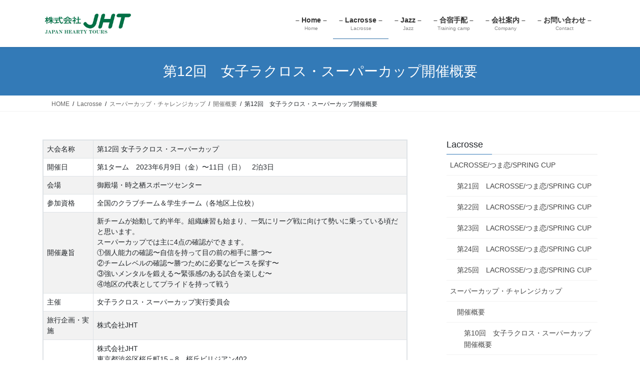

--- FILE ---
content_type: text/html; charset=UTF-8
request_url: https://japan-hearty-tours.com/lacrosse/super/event-outline/12w-event-outline/
body_size: 17250
content:
<!DOCTYPE html>
<html lang="ja">
<head>
<meta charset="utf-8">
<meta http-equiv="X-UA-Compatible" content="IE=edge">
<meta name="viewport" content="width=device-width, initial-scale=1">

<title>第12回　女子ラクロス・スーパーカップ開催概要 | Lacrosse | 株式会社JHT</title>
<meta name='robots' content='max-image-preview:large' />
<link rel="alternate" type="application/rss+xml" title="株式会社JHT &raquo; フィード" href="https://japan-hearty-tours.com/feed/" />
<link rel="alternate" type="application/rss+xml" title="株式会社JHT &raquo; コメントフィード" href="https://japan-hearty-tours.com/comments/feed/" />
<link rel="alternate" title="oEmbed (JSON)" type="application/json+oembed" href="https://japan-hearty-tours.com/wp-json/oembed/1.0/embed?url=https%3A%2F%2Fjapan-hearty-tours.com%2Flacrosse%2Fsuper%2Fevent-outline%2F12w-event-outline%2F" />
<link rel="alternate" title="oEmbed (XML)" type="text/xml+oembed" href="https://japan-hearty-tours.com/wp-json/oembed/1.0/embed?url=https%3A%2F%2Fjapan-hearty-tours.com%2Flacrosse%2Fsuper%2Fevent-outline%2F12w-event-outline%2F&#038;format=xml" />
<meta name="description" content="弊社の所在地・連絡先、その他基本情報についてはこちらをご覧ください。" /><style id='wp-img-auto-sizes-contain-inline-css' type='text/css'>
img:is([sizes=auto i],[sizes^="auto," i]){contain-intrinsic-size:3000px 1500px}
/*# sourceURL=wp-img-auto-sizes-contain-inline-css */
</style>
<link rel='preload' id='vkExUnit_common_style-css-preload' href='https://japan-hearty-tours.com/wp-content/plugins/vk-all-in-one-expansion-unit/assets/css/vkExUnit_style.css?ver=9.113.0.1' as='style' onload="this.onload=null;this.rel='stylesheet'"/>
<link rel='stylesheet' id='vkExUnit_common_style-css' href='https://japan-hearty-tours.com/wp-content/plugins/vk-all-in-one-expansion-unit/assets/css/vkExUnit_style.css?ver=9.113.0.1' media='print' onload="this.media='all'; this.onload=null;">
<style id='vkExUnit_common_style-inline-css' type='text/css'>
.grecaptcha-badge{bottom: 85px !important;}
:root {--ver_page_top_button_url:url(https://japan-hearty-tours.com/wp-content/plugins/vk-all-in-one-expansion-unit/assets/images/to-top-btn-icon.svg);}@font-face {font-weight: normal;font-style: normal;font-family: "vk_sns";src: url("https://japan-hearty-tours.com/wp-content/plugins/vk-all-in-one-expansion-unit/inc/sns/icons/fonts/vk_sns.eot?-bq20cj");src: url("https://japan-hearty-tours.com/wp-content/plugins/vk-all-in-one-expansion-unit/inc/sns/icons/fonts/vk_sns.eot?#iefix-bq20cj") format("embedded-opentype"),url("https://japan-hearty-tours.com/wp-content/plugins/vk-all-in-one-expansion-unit/inc/sns/icons/fonts/vk_sns.woff?-bq20cj") format("woff"),url("https://japan-hearty-tours.com/wp-content/plugins/vk-all-in-one-expansion-unit/inc/sns/icons/fonts/vk_sns.ttf?-bq20cj") format("truetype"),url("https://japan-hearty-tours.com/wp-content/plugins/vk-all-in-one-expansion-unit/inc/sns/icons/fonts/vk_sns.svg?-bq20cj#vk_sns") format("svg");}
.veu_promotion-alert__content--text {border: 1px solid rgba(0,0,0,0.125);padding: 0.5em 1em;border-radius: var(--vk-size-radius);margin-bottom: var(--vk-margin-block-bottom);font-size: 0.875rem;}/* Alert Content部分に段落タグを入れた場合に最後の段落の余白を0にする */.veu_promotion-alert__content--text p:last-of-type{margin-bottom:0;margin-top: 0;}
/*# sourceURL=vkExUnit_common_style-inline-css */
</style>
<style id='wp-block-library-inline-css' type='text/css'>
:root{--wp-block-synced-color:#7a00df;--wp-block-synced-color--rgb:122,0,223;--wp-bound-block-color:var(--wp-block-synced-color);--wp-editor-canvas-background:#ddd;--wp-admin-theme-color:#007cba;--wp-admin-theme-color--rgb:0,124,186;--wp-admin-theme-color-darker-10:#006ba1;--wp-admin-theme-color-darker-10--rgb:0,107,160.5;--wp-admin-theme-color-darker-20:#005a87;--wp-admin-theme-color-darker-20--rgb:0,90,135;--wp-admin-border-width-focus:2px}@media (min-resolution:192dpi){:root{--wp-admin-border-width-focus:1.5px}}.wp-element-button{cursor:pointer}:root .has-very-light-gray-background-color{background-color:#eee}:root .has-very-dark-gray-background-color{background-color:#313131}:root .has-very-light-gray-color{color:#eee}:root .has-very-dark-gray-color{color:#313131}:root .has-vivid-green-cyan-to-vivid-cyan-blue-gradient-background{background:linear-gradient(135deg,#00d084,#0693e3)}:root .has-purple-crush-gradient-background{background:linear-gradient(135deg,#34e2e4,#4721fb 50%,#ab1dfe)}:root .has-hazy-dawn-gradient-background{background:linear-gradient(135deg,#faaca8,#dad0ec)}:root .has-subdued-olive-gradient-background{background:linear-gradient(135deg,#fafae1,#67a671)}:root .has-atomic-cream-gradient-background{background:linear-gradient(135deg,#fdd79a,#004a59)}:root .has-nightshade-gradient-background{background:linear-gradient(135deg,#330968,#31cdcf)}:root .has-midnight-gradient-background{background:linear-gradient(135deg,#020381,#2874fc)}:root{--wp--preset--font-size--normal:16px;--wp--preset--font-size--huge:42px}.has-regular-font-size{font-size:1em}.has-larger-font-size{font-size:2.625em}.has-normal-font-size{font-size:var(--wp--preset--font-size--normal)}.has-huge-font-size{font-size:var(--wp--preset--font-size--huge)}.has-text-align-center{text-align:center}.has-text-align-left{text-align:left}.has-text-align-right{text-align:right}.has-fit-text{white-space:nowrap!important}#end-resizable-editor-section{display:none}.aligncenter{clear:both}.items-justified-left{justify-content:flex-start}.items-justified-center{justify-content:center}.items-justified-right{justify-content:flex-end}.items-justified-space-between{justify-content:space-between}.screen-reader-text{border:0;clip-path:inset(50%);height:1px;margin:-1px;overflow:hidden;padding:0;position:absolute;width:1px;word-wrap:normal!important}.screen-reader-text:focus{background-color:#ddd;clip-path:none;color:#444;display:block;font-size:1em;height:auto;left:5px;line-height:normal;padding:15px 23px 14px;text-decoration:none;top:5px;width:auto;z-index:100000}html :where(.has-border-color){border-style:solid}html :where([style*=border-top-color]){border-top-style:solid}html :where([style*=border-right-color]){border-right-style:solid}html :where([style*=border-bottom-color]){border-bottom-style:solid}html :where([style*=border-left-color]){border-left-style:solid}html :where([style*=border-width]){border-style:solid}html :where([style*=border-top-width]){border-top-style:solid}html :where([style*=border-right-width]){border-right-style:solid}html :where([style*=border-bottom-width]){border-bottom-style:solid}html :where([style*=border-left-width]){border-left-style:solid}html :where(img[class*=wp-image-]){height:auto;max-width:100%}:where(figure){margin:0 0 1em}html :where(.is-position-sticky){--wp-admin--admin-bar--position-offset:var(--wp-admin--admin-bar--height,0px)}@media screen and (max-width:600px){html :where(.is-position-sticky){--wp-admin--admin-bar--position-offset:0px}}
.vk-cols--reverse{flex-direction:row-reverse}.vk-cols--hasbtn{margin-bottom:0}.vk-cols--hasbtn>.row>.vk_gridColumn_item,.vk-cols--hasbtn>.wp-block-column{position:relative;padding-bottom:3em}.vk-cols--hasbtn>.row>.vk_gridColumn_item>.wp-block-buttons,.vk-cols--hasbtn>.row>.vk_gridColumn_item>.vk_button,.vk-cols--hasbtn>.wp-block-column>.wp-block-buttons,.vk-cols--hasbtn>.wp-block-column>.vk_button{position:absolute;bottom:0;width:100%}.vk-cols--fit.wp-block-columns{gap:0}.vk-cols--fit.wp-block-columns,.vk-cols--fit.wp-block-columns:not(.is-not-stacked-on-mobile){margin-top:0;margin-bottom:0;justify-content:space-between}.vk-cols--fit.wp-block-columns>.wp-block-column *:last-child,.vk-cols--fit.wp-block-columns:not(.is-not-stacked-on-mobile)>.wp-block-column *:last-child{margin-bottom:0}.vk-cols--fit.wp-block-columns>.wp-block-column>.wp-block-cover,.vk-cols--fit.wp-block-columns:not(.is-not-stacked-on-mobile)>.wp-block-column>.wp-block-cover{margin-top:0}.vk-cols--fit.wp-block-columns.has-background,.vk-cols--fit.wp-block-columns:not(.is-not-stacked-on-mobile).has-background{padding:0}@media(max-width: 599px){.vk-cols--fit.wp-block-columns:not(.has-background)>.wp-block-column:not(.has-background),.vk-cols--fit.wp-block-columns:not(.is-not-stacked-on-mobile):not(.has-background)>.wp-block-column:not(.has-background){padding-left:0 !important;padding-right:0 !important}}@media(min-width: 782px){.vk-cols--fit.wp-block-columns .block-editor-block-list__block.wp-block-column:not(:first-child),.vk-cols--fit.wp-block-columns>.wp-block-column:not(:first-child),.vk-cols--fit.wp-block-columns:not(.is-not-stacked-on-mobile) .block-editor-block-list__block.wp-block-column:not(:first-child),.vk-cols--fit.wp-block-columns:not(.is-not-stacked-on-mobile)>.wp-block-column:not(:first-child){margin-left:0}}@media(min-width: 600px)and (max-width: 781px){.vk-cols--fit.wp-block-columns .wp-block-column:nth-child(2n),.vk-cols--fit.wp-block-columns:not(.is-not-stacked-on-mobile) .wp-block-column:nth-child(2n){margin-left:0}.vk-cols--fit.wp-block-columns .wp-block-column:not(:only-child),.vk-cols--fit.wp-block-columns:not(.is-not-stacked-on-mobile) .wp-block-column:not(:only-child){flex-basis:50% !important}}.vk-cols--fit--gap1.wp-block-columns{gap:1px}@media(min-width: 600px)and (max-width: 781px){.vk-cols--fit--gap1.wp-block-columns .wp-block-column:not(:only-child){flex-basis:calc(50% - 1px) !important}}.vk-cols--fit.vk-cols--grid>.block-editor-block-list__block,.vk-cols--fit.vk-cols--grid>.wp-block-column,.vk-cols--fit.vk-cols--grid:not(.is-not-stacked-on-mobile)>.block-editor-block-list__block,.vk-cols--fit.vk-cols--grid:not(.is-not-stacked-on-mobile)>.wp-block-column{flex-basis:50%;box-sizing:border-box}@media(max-width: 599px){.vk-cols--fit.vk-cols--grid.vk-cols--grid--alignfull>.wp-block-column:nth-child(2)>.wp-block-cover,.vk-cols--fit.vk-cols--grid.vk-cols--grid--alignfull>.wp-block-column:nth-child(2)>.vk_outer,.vk-cols--fit.vk-cols--grid:not(.is-not-stacked-on-mobile).vk-cols--grid--alignfull>.wp-block-column:nth-child(2)>.wp-block-cover,.vk-cols--fit.vk-cols--grid:not(.is-not-stacked-on-mobile).vk-cols--grid--alignfull>.wp-block-column:nth-child(2)>.vk_outer{width:100vw;margin-right:calc((100% - 100vw)/2);margin-left:calc((100% - 100vw)/2)}}@media(min-width: 600px){.vk-cols--fit.vk-cols--grid.vk-cols--grid--alignfull>.wp-block-column:nth-child(2)>.wp-block-cover,.vk-cols--fit.vk-cols--grid.vk-cols--grid--alignfull>.wp-block-column:nth-child(2)>.vk_outer,.vk-cols--fit.vk-cols--grid:not(.is-not-stacked-on-mobile).vk-cols--grid--alignfull>.wp-block-column:nth-child(2)>.wp-block-cover,.vk-cols--fit.vk-cols--grid:not(.is-not-stacked-on-mobile).vk-cols--grid--alignfull>.wp-block-column:nth-child(2)>.vk_outer{margin-right:calc(100% - 50vw);width:50vw}}@media(min-width: 600px){.vk-cols--fit.vk-cols--grid.vk-cols--grid--alignfull.vk-cols--reverse>.wp-block-column,.vk-cols--fit.vk-cols--grid:not(.is-not-stacked-on-mobile).vk-cols--grid--alignfull.vk-cols--reverse>.wp-block-column{margin-left:0;margin-right:0}.vk-cols--fit.vk-cols--grid.vk-cols--grid--alignfull.vk-cols--reverse>.wp-block-column:nth-child(2)>.wp-block-cover,.vk-cols--fit.vk-cols--grid.vk-cols--grid--alignfull.vk-cols--reverse>.wp-block-column:nth-child(2)>.vk_outer,.vk-cols--fit.vk-cols--grid:not(.is-not-stacked-on-mobile).vk-cols--grid--alignfull.vk-cols--reverse>.wp-block-column:nth-child(2)>.wp-block-cover,.vk-cols--fit.vk-cols--grid:not(.is-not-stacked-on-mobile).vk-cols--grid--alignfull.vk-cols--reverse>.wp-block-column:nth-child(2)>.vk_outer{margin-left:calc(100% - 50vw)}}.vk-cols--menu h2,.vk-cols--menu h3,.vk-cols--menu h4,.vk-cols--menu h5{margin-bottom:.2em;text-shadow:#000 0 0 10px}.vk-cols--menu h2:first-child,.vk-cols--menu h3:first-child,.vk-cols--menu h4:first-child,.vk-cols--menu h5:first-child{margin-top:0}.vk-cols--menu p{margin-bottom:1rem;text-shadow:#000 0 0 10px}.vk-cols--menu .wp-block-cover__inner-container:last-child{margin-bottom:0}.vk-cols--fitbnrs .wp-block-column .wp-block-cover:hover img{filter:unset}.vk-cols--fitbnrs .wp-block-column .wp-block-cover:hover{background-color:unset}.vk-cols--fitbnrs .wp-block-column .wp-block-cover:hover .wp-block-cover__image-background{filter:unset !important}.vk-cols--fitbnrs .wp-block-cover .wp-block-cover__inner-container{position:absolute;height:100%;width:100%}.vk-cols--fitbnrs .vk_button{height:100%;margin:0}.vk-cols--fitbnrs .vk_button .vk_button_btn,.vk-cols--fitbnrs .vk_button .btn{height:100%;width:100%;border:none;box-shadow:none;background-color:unset !important;transition:unset}.vk-cols--fitbnrs .vk_button .vk_button_btn:hover,.vk-cols--fitbnrs .vk_button .btn:hover{transition:unset}.vk-cols--fitbnrs .vk_button .vk_button_btn:after,.vk-cols--fitbnrs .vk_button .btn:after{border:none}.vk-cols--fitbnrs .vk_button .vk_button_link_txt{width:100%;position:absolute;top:50%;left:50%;transform:translateY(-50%) translateX(-50%);font-size:2rem;text-shadow:#000 0 0 10px}.vk-cols--fitbnrs .vk_button .vk_button_link_subCaption{width:100%;position:absolute;top:calc(50% + 2.2em);left:50%;transform:translateY(-50%) translateX(-50%);text-shadow:#000 0 0 10px}@media(min-width: 992px){.vk-cols--media.wp-block-columns{gap:3rem}}.vk-fit-map figure{margin-bottom:0}.vk-fit-map iframe{position:relative;margin-bottom:0;display:block;max-height:400px;width:100vw}.vk-fit-map:is(.alignfull,.alignwide) div{max-width:100%}.vk-table--th--width25 :where(tr>*:first-child){width:25%}.vk-table--th--width30 :where(tr>*:first-child){width:30%}.vk-table--th--width35 :where(tr>*:first-child){width:35%}.vk-table--th--width40 :where(tr>*:first-child){width:40%}.vk-table--th--bg-bright :where(tr>*:first-child){background-color:var(--wp--preset--color--bg-secondary, rgba(0, 0, 0, 0.05))}@media(max-width: 599px){.vk-table--mobile-block :is(th,td){width:100%;display:block}.vk-table--mobile-block.wp-block-table table :is(th,td){border-top:none}}.vk-table--width--th25 :where(tr>*:first-child){width:25%}.vk-table--width--th30 :where(tr>*:first-child){width:30%}.vk-table--width--th35 :where(tr>*:first-child){width:35%}.vk-table--width--th40 :where(tr>*:first-child){width:40%}.no-margin{margin:0}@media(max-width: 599px){.wp-block-image.vk-aligncenter--mobile>.alignright{float:none;margin-left:auto;margin-right:auto}.vk-no-padding-horizontal--mobile{padding-left:0 !important;padding-right:0 !important}}
/* VK Color Palettes */

/*# sourceURL=wp-block-library-inline-css */
</style><style id='wp-block-heading-inline-css' type='text/css'>
h1:where(.wp-block-heading).has-background,h2:where(.wp-block-heading).has-background,h3:where(.wp-block-heading).has-background,h4:where(.wp-block-heading).has-background,h5:where(.wp-block-heading).has-background,h6:where(.wp-block-heading).has-background{padding:1.25em 2.375em}h1.has-text-align-left[style*=writing-mode]:where([style*=vertical-lr]),h1.has-text-align-right[style*=writing-mode]:where([style*=vertical-rl]),h2.has-text-align-left[style*=writing-mode]:where([style*=vertical-lr]),h2.has-text-align-right[style*=writing-mode]:where([style*=vertical-rl]),h3.has-text-align-left[style*=writing-mode]:where([style*=vertical-lr]),h3.has-text-align-right[style*=writing-mode]:where([style*=vertical-rl]),h4.has-text-align-left[style*=writing-mode]:where([style*=vertical-lr]),h4.has-text-align-right[style*=writing-mode]:where([style*=vertical-rl]),h5.has-text-align-left[style*=writing-mode]:where([style*=vertical-lr]),h5.has-text-align-right[style*=writing-mode]:where([style*=vertical-rl]),h6.has-text-align-left[style*=writing-mode]:where([style*=vertical-lr]),h6.has-text-align-right[style*=writing-mode]:where([style*=vertical-rl]){rotate:180deg}
/*# sourceURL=https://japan-hearty-tours.com/wp-includes/blocks/heading/style.min.css */
</style>
<style id='wp-block-image-inline-css' type='text/css'>
.wp-block-image>a,.wp-block-image>figure>a{display:inline-block}.wp-block-image img{box-sizing:border-box;height:auto;max-width:100%;vertical-align:bottom}@media not (prefers-reduced-motion){.wp-block-image img.hide{visibility:hidden}.wp-block-image img.show{animation:show-content-image .4s}}.wp-block-image[style*=border-radius] img,.wp-block-image[style*=border-radius]>a{border-radius:inherit}.wp-block-image.has-custom-border img{box-sizing:border-box}.wp-block-image.aligncenter{text-align:center}.wp-block-image.alignfull>a,.wp-block-image.alignwide>a{width:100%}.wp-block-image.alignfull img,.wp-block-image.alignwide img{height:auto;width:100%}.wp-block-image .aligncenter,.wp-block-image .alignleft,.wp-block-image .alignright,.wp-block-image.aligncenter,.wp-block-image.alignleft,.wp-block-image.alignright{display:table}.wp-block-image .aligncenter>figcaption,.wp-block-image .alignleft>figcaption,.wp-block-image .alignright>figcaption,.wp-block-image.aligncenter>figcaption,.wp-block-image.alignleft>figcaption,.wp-block-image.alignright>figcaption{caption-side:bottom;display:table-caption}.wp-block-image .alignleft{float:left;margin:.5em 1em .5em 0}.wp-block-image .alignright{float:right;margin:.5em 0 .5em 1em}.wp-block-image .aligncenter{margin-left:auto;margin-right:auto}.wp-block-image :where(figcaption){margin-bottom:1em;margin-top:.5em}.wp-block-image.is-style-circle-mask img{border-radius:9999px}@supports ((-webkit-mask-image:none) or (mask-image:none)) or (-webkit-mask-image:none){.wp-block-image.is-style-circle-mask img{border-radius:0;-webkit-mask-image:url('data:image/svg+xml;utf8,<svg viewBox="0 0 100 100" xmlns="http://www.w3.org/2000/svg"><circle cx="50" cy="50" r="50"/></svg>');mask-image:url('data:image/svg+xml;utf8,<svg viewBox="0 0 100 100" xmlns="http://www.w3.org/2000/svg"><circle cx="50" cy="50" r="50"/></svg>');mask-mode:alpha;-webkit-mask-position:center;mask-position:center;-webkit-mask-repeat:no-repeat;mask-repeat:no-repeat;-webkit-mask-size:contain;mask-size:contain}}:root :where(.wp-block-image.is-style-rounded img,.wp-block-image .is-style-rounded img){border-radius:9999px}.wp-block-image figure{margin:0}.wp-lightbox-container{display:flex;flex-direction:column;position:relative}.wp-lightbox-container img{cursor:zoom-in}.wp-lightbox-container img:hover+button{opacity:1}.wp-lightbox-container button{align-items:center;backdrop-filter:blur(16px) saturate(180%);background-color:#5a5a5a40;border:none;border-radius:4px;cursor:zoom-in;display:flex;height:20px;justify-content:center;opacity:0;padding:0;position:absolute;right:16px;text-align:center;top:16px;width:20px;z-index:100}@media not (prefers-reduced-motion){.wp-lightbox-container button{transition:opacity .2s ease}}.wp-lightbox-container button:focus-visible{outline:3px auto #5a5a5a40;outline:3px auto -webkit-focus-ring-color;outline-offset:3px}.wp-lightbox-container button:hover{cursor:pointer;opacity:1}.wp-lightbox-container button:focus{opacity:1}.wp-lightbox-container button:focus,.wp-lightbox-container button:hover,.wp-lightbox-container button:not(:hover):not(:active):not(.has-background){background-color:#5a5a5a40;border:none}.wp-lightbox-overlay{box-sizing:border-box;cursor:zoom-out;height:100vh;left:0;overflow:hidden;position:fixed;top:0;visibility:hidden;width:100%;z-index:100000}.wp-lightbox-overlay .close-button{align-items:center;cursor:pointer;display:flex;justify-content:center;min-height:40px;min-width:40px;padding:0;position:absolute;right:calc(env(safe-area-inset-right) + 16px);top:calc(env(safe-area-inset-top) + 16px);z-index:5000000}.wp-lightbox-overlay .close-button:focus,.wp-lightbox-overlay .close-button:hover,.wp-lightbox-overlay .close-button:not(:hover):not(:active):not(.has-background){background:none;border:none}.wp-lightbox-overlay .lightbox-image-container{height:var(--wp--lightbox-container-height);left:50%;overflow:hidden;position:absolute;top:50%;transform:translate(-50%,-50%);transform-origin:top left;width:var(--wp--lightbox-container-width);z-index:9999999999}.wp-lightbox-overlay .wp-block-image{align-items:center;box-sizing:border-box;display:flex;height:100%;justify-content:center;margin:0;position:relative;transform-origin:0 0;width:100%;z-index:3000000}.wp-lightbox-overlay .wp-block-image img{height:var(--wp--lightbox-image-height);min-height:var(--wp--lightbox-image-height);min-width:var(--wp--lightbox-image-width);width:var(--wp--lightbox-image-width)}.wp-lightbox-overlay .wp-block-image figcaption{display:none}.wp-lightbox-overlay button{background:none;border:none}.wp-lightbox-overlay .scrim{background-color:#fff;height:100%;opacity:.9;position:absolute;width:100%;z-index:2000000}.wp-lightbox-overlay.active{visibility:visible}@media not (prefers-reduced-motion){.wp-lightbox-overlay.active{animation:turn-on-visibility .25s both}.wp-lightbox-overlay.active img{animation:turn-on-visibility .35s both}.wp-lightbox-overlay.show-closing-animation:not(.active){animation:turn-off-visibility .35s both}.wp-lightbox-overlay.show-closing-animation:not(.active) img{animation:turn-off-visibility .25s both}.wp-lightbox-overlay.zoom.active{animation:none;opacity:1;visibility:visible}.wp-lightbox-overlay.zoom.active .lightbox-image-container{animation:lightbox-zoom-in .4s}.wp-lightbox-overlay.zoom.active .lightbox-image-container img{animation:none}.wp-lightbox-overlay.zoom.active .scrim{animation:turn-on-visibility .4s forwards}.wp-lightbox-overlay.zoom.show-closing-animation:not(.active){animation:none}.wp-lightbox-overlay.zoom.show-closing-animation:not(.active) .lightbox-image-container{animation:lightbox-zoom-out .4s}.wp-lightbox-overlay.zoom.show-closing-animation:not(.active) .lightbox-image-container img{animation:none}.wp-lightbox-overlay.zoom.show-closing-animation:not(.active) .scrim{animation:turn-off-visibility .4s forwards}}@keyframes show-content-image{0%{visibility:hidden}99%{visibility:hidden}to{visibility:visible}}@keyframes turn-on-visibility{0%{opacity:0}to{opacity:1}}@keyframes turn-off-visibility{0%{opacity:1;visibility:visible}99%{opacity:0;visibility:visible}to{opacity:0;visibility:hidden}}@keyframes lightbox-zoom-in{0%{transform:translate(calc((-100vw + var(--wp--lightbox-scrollbar-width))/2 + var(--wp--lightbox-initial-left-position)),calc(-50vh + var(--wp--lightbox-initial-top-position))) scale(var(--wp--lightbox-scale))}to{transform:translate(-50%,-50%) scale(1)}}@keyframes lightbox-zoom-out{0%{transform:translate(-50%,-50%) scale(1);visibility:visible}99%{visibility:visible}to{transform:translate(calc((-100vw + var(--wp--lightbox-scrollbar-width))/2 + var(--wp--lightbox-initial-left-position)),calc(-50vh + var(--wp--lightbox-initial-top-position))) scale(var(--wp--lightbox-scale));visibility:hidden}}
/*# sourceURL=https://japan-hearty-tours.com/wp-includes/blocks/image/style.min.css */
</style>
<style id='wp-block-paragraph-inline-css' type='text/css'>
.is-small-text{font-size:.875em}.is-regular-text{font-size:1em}.is-large-text{font-size:2.25em}.is-larger-text{font-size:3em}.has-drop-cap:not(:focus):first-letter{float:left;font-size:8.4em;font-style:normal;font-weight:100;line-height:.68;margin:.05em .1em 0 0;text-transform:uppercase}body.rtl .has-drop-cap:not(:focus):first-letter{float:none;margin-left:.1em}p.has-drop-cap.has-background{overflow:hidden}:root :where(p.has-background){padding:1.25em 2.375em}:where(p.has-text-color:not(.has-link-color)) a{color:inherit}p.has-text-align-left[style*="writing-mode:vertical-lr"],p.has-text-align-right[style*="writing-mode:vertical-rl"]{rotate:180deg}
/*# sourceURL=https://japan-hearty-tours.com/wp-includes/blocks/paragraph/style.min.css */
</style>
<style id='wp-block-table-inline-css' type='text/css'>
.wp-block-table{overflow-x:auto}.wp-block-table table{border-collapse:collapse;width:100%}.wp-block-table thead{border-bottom:3px solid}.wp-block-table tfoot{border-top:3px solid}.wp-block-table td,.wp-block-table th{border:1px solid;padding:.5em}.wp-block-table .has-fixed-layout{table-layout:fixed;width:100%}.wp-block-table .has-fixed-layout td,.wp-block-table .has-fixed-layout th{word-break:break-word}.wp-block-table.aligncenter,.wp-block-table.alignleft,.wp-block-table.alignright{display:table;width:auto}.wp-block-table.aligncenter td,.wp-block-table.aligncenter th,.wp-block-table.alignleft td,.wp-block-table.alignleft th,.wp-block-table.alignright td,.wp-block-table.alignright th{word-break:break-word}.wp-block-table .has-subtle-light-gray-background-color{background-color:#f3f4f5}.wp-block-table .has-subtle-pale-green-background-color{background-color:#e9fbe5}.wp-block-table .has-subtle-pale-blue-background-color{background-color:#e7f5fe}.wp-block-table .has-subtle-pale-pink-background-color{background-color:#fcf0ef}.wp-block-table.is-style-stripes{background-color:initial;border-collapse:inherit;border-spacing:0}.wp-block-table.is-style-stripes tbody tr:nth-child(odd){background-color:#f0f0f0}.wp-block-table.is-style-stripes.has-subtle-light-gray-background-color tbody tr:nth-child(odd){background-color:#f3f4f5}.wp-block-table.is-style-stripes.has-subtle-pale-green-background-color tbody tr:nth-child(odd){background-color:#e9fbe5}.wp-block-table.is-style-stripes.has-subtle-pale-blue-background-color tbody tr:nth-child(odd){background-color:#e7f5fe}.wp-block-table.is-style-stripes.has-subtle-pale-pink-background-color tbody tr:nth-child(odd){background-color:#fcf0ef}.wp-block-table.is-style-stripes td,.wp-block-table.is-style-stripes th{border-color:#0000}.wp-block-table.is-style-stripes{border-bottom:1px solid #f0f0f0}.wp-block-table .has-border-color td,.wp-block-table .has-border-color th,.wp-block-table .has-border-color tr,.wp-block-table .has-border-color>*{border-color:inherit}.wp-block-table table[style*=border-top-color] tr:first-child,.wp-block-table table[style*=border-top-color] tr:first-child td,.wp-block-table table[style*=border-top-color] tr:first-child th,.wp-block-table table[style*=border-top-color]>*,.wp-block-table table[style*=border-top-color]>* td,.wp-block-table table[style*=border-top-color]>* th{border-top-color:inherit}.wp-block-table table[style*=border-top-color] tr:not(:first-child){border-top-color:initial}.wp-block-table table[style*=border-right-color] td:last-child,.wp-block-table table[style*=border-right-color] th,.wp-block-table table[style*=border-right-color] tr,.wp-block-table table[style*=border-right-color]>*{border-right-color:inherit}.wp-block-table table[style*=border-bottom-color] tr:last-child,.wp-block-table table[style*=border-bottom-color] tr:last-child td,.wp-block-table table[style*=border-bottom-color] tr:last-child th,.wp-block-table table[style*=border-bottom-color]>*,.wp-block-table table[style*=border-bottom-color]>* td,.wp-block-table table[style*=border-bottom-color]>* th{border-bottom-color:inherit}.wp-block-table table[style*=border-bottom-color] tr:not(:last-child){border-bottom-color:initial}.wp-block-table table[style*=border-left-color] td:first-child,.wp-block-table table[style*=border-left-color] th,.wp-block-table table[style*=border-left-color] tr,.wp-block-table table[style*=border-left-color]>*{border-left-color:inherit}.wp-block-table table[style*=border-style] td,.wp-block-table table[style*=border-style] th,.wp-block-table table[style*=border-style] tr,.wp-block-table table[style*=border-style]>*{border-style:inherit}.wp-block-table table[style*=border-width] td,.wp-block-table table[style*=border-width] th,.wp-block-table table[style*=border-width] tr,.wp-block-table table[style*=border-width]>*{border-style:inherit;border-width:inherit}
/*# sourceURL=https://japan-hearty-tours.com/wp-includes/blocks/table/style.min.css */
</style>
<style id='global-styles-inline-css' type='text/css'>
:root{--wp--preset--aspect-ratio--square: 1;--wp--preset--aspect-ratio--4-3: 4/3;--wp--preset--aspect-ratio--3-4: 3/4;--wp--preset--aspect-ratio--3-2: 3/2;--wp--preset--aspect-ratio--2-3: 2/3;--wp--preset--aspect-ratio--16-9: 16/9;--wp--preset--aspect-ratio--9-16: 9/16;--wp--preset--color--black: #000000;--wp--preset--color--cyan-bluish-gray: #abb8c3;--wp--preset--color--white: #ffffff;--wp--preset--color--pale-pink: #f78da7;--wp--preset--color--vivid-red: #cf2e2e;--wp--preset--color--luminous-vivid-orange: #ff6900;--wp--preset--color--luminous-vivid-amber: #fcb900;--wp--preset--color--light-green-cyan: #7bdcb5;--wp--preset--color--vivid-green-cyan: #00d084;--wp--preset--color--pale-cyan-blue: #8ed1fc;--wp--preset--color--vivid-cyan-blue: #0693e3;--wp--preset--color--vivid-purple: #9b51e0;--wp--preset--gradient--vivid-cyan-blue-to-vivid-purple: linear-gradient(135deg,rgb(6,147,227) 0%,rgb(155,81,224) 100%);--wp--preset--gradient--light-green-cyan-to-vivid-green-cyan: linear-gradient(135deg,rgb(122,220,180) 0%,rgb(0,208,130) 100%);--wp--preset--gradient--luminous-vivid-amber-to-luminous-vivid-orange: linear-gradient(135deg,rgb(252,185,0) 0%,rgb(255,105,0) 100%);--wp--preset--gradient--luminous-vivid-orange-to-vivid-red: linear-gradient(135deg,rgb(255,105,0) 0%,rgb(207,46,46) 100%);--wp--preset--gradient--very-light-gray-to-cyan-bluish-gray: linear-gradient(135deg,rgb(238,238,238) 0%,rgb(169,184,195) 100%);--wp--preset--gradient--cool-to-warm-spectrum: linear-gradient(135deg,rgb(74,234,220) 0%,rgb(151,120,209) 20%,rgb(207,42,186) 40%,rgb(238,44,130) 60%,rgb(251,105,98) 80%,rgb(254,248,76) 100%);--wp--preset--gradient--blush-light-purple: linear-gradient(135deg,rgb(255,206,236) 0%,rgb(152,150,240) 100%);--wp--preset--gradient--blush-bordeaux: linear-gradient(135deg,rgb(254,205,165) 0%,rgb(254,45,45) 50%,rgb(107,0,62) 100%);--wp--preset--gradient--luminous-dusk: linear-gradient(135deg,rgb(255,203,112) 0%,rgb(199,81,192) 50%,rgb(65,88,208) 100%);--wp--preset--gradient--pale-ocean: linear-gradient(135deg,rgb(255,245,203) 0%,rgb(182,227,212) 50%,rgb(51,167,181) 100%);--wp--preset--gradient--electric-grass: linear-gradient(135deg,rgb(202,248,128) 0%,rgb(113,206,126) 100%);--wp--preset--gradient--midnight: linear-gradient(135deg,rgb(2,3,129) 0%,rgb(40,116,252) 100%);--wp--preset--font-size--small: 13px;--wp--preset--font-size--medium: 20px;--wp--preset--font-size--large: 36px;--wp--preset--font-size--x-large: 42px;--wp--preset--spacing--20: 0.44rem;--wp--preset--spacing--30: 0.67rem;--wp--preset--spacing--40: 1rem;--wp--preset--spacing--50: 1.5rem;--wp--preset--spacing--60: 2.25rem;--wp--preset--spacing--70: 3.38rem;--wp--preset--spacing--80: 5.06rem;--wp--preset--shadow--natural: 6px 6px 9px rgba(0, 0, 0, 0.2);--wp--preset--shadow--deep: 12px 12px 50px rgba(0, 0, 0, 0.4);--wp--preset--shadow--sharp: 6px 6px 0px rgba(0, 0, 0, 0.2);--wp--preset--shadow--outlined: 6px 6px 0px -3px rgb(255, 255, 255), 6px 6px rgb(0, 0, 0);--wp--preset--shadow--crisp: 6px 6px 0px rgb(0, 0, 0);}:where(.is-layout-flex){gap: 0.5em;}:where(.is-layout-grid){gap: 0.5em;}body .is-layout-flex{display: flex;}.is-layout-flex{flex-wrap: wrap;align-items: center;}.is-layout-flex > :is(*, div){margin: 0;}body .is-layout-grid{display: grid;}.is-layout-grid > :is(*, div){margin: 0;}:where(.wp-block-columns.is-layout-flex){gap: 2em;}:where(.wp-block-columns.is-layout-grid){gap: 2em;}:where(.wp-block-post-template.is-layout-flex){gap: 1.25em;}:where(.wp-block-post-template.is-layout-grid){gap: 1.25em;}.has-black-color{color: var(--wp--preset--color--black) !important;}.has-cyan-bluish-gray-color{color: var(--wp--preset--color--cyan-bluish-gray) !important;}.has-white-color{color: var(--wp--preset--color--white) !important;}.has-pale-pink-color{color: var(--wp--preset--color--pale-pink) !important;}.has-vivid-red-color{color: var(--wp--preset--color--vivid-red) !important;}.has-luminous-vivid-orange-color{color: var(--wp--preset--color--luminous-vivid-orange) !important;}.has-luminous-vivid-amber-color{color: var(--wp--preset--color--luminous-vivid-amber) !important;}.has-light-green-cyan-color{color: var(--wp--preset--color--light-green-cyan) !important;}.has-vivid-green-cyan-color{color: var(--wp--preset--color--vivid-green-cyan) !important;}.has-pale-cyan-blue-color{color: var(--wp--preset--color--pale-cyan-blue) !important;}.has-vivid-cyan-blue-color{color: var(--wp--preset--color--vivid-cyan-blue) !important;}.has-vivid-purple-color{color: var(--wp--preset--color--vivid-purple) !important;}.has-black-background-color{background-color: var(--wp--preset--color--black) !important;}.has-cyan-bluish-gray-background-color{background-color: var(--wp--preset--color--cyan-bluish-gray) !important;}.has-white-background-color{background-color: var(--wp--preset--color--white) !important;}.has-pale-pink-background-color{background-color: var(--wp--preset--color--pale-pink) !important;}.has-vivid-red-background-color{background-color: var(--wp--preset--color--vivid-red) !important;}.has-luminous-vivid-orange-background-color{background-color: var(--wp--preset--color--luminous-vivid-orange) !important;}.has-luminous-vivid-amber-background-color{background-color: var(--wp--preset--color--luminous-vivid-amber) !important;}.has-light-green-cyan-background-color{background-color: var(--wp--preset--color--light-green-cyan) !important;}.has-vivid-green-cyan-background-color{background-color: var(--wp--preset--color--vivid-green-cyan) !important;}.has-pale-cyan-blue-background-color{background-color: var(--wp--preset--color--pale-cyan-blue) !important;}.has-vivid-cyan-blue-background-color{background-color: var(--wp--preset--color--vivid-cyan-blue) !important;}.has-vivid-purple-background-color{background-color: var(--wp--preset--color--vivid-purple) !important;}.has-black-border-color{border-color: var(--wp--preset--color--black) !important;}.has-cyan-bluish-gray-border-color{border-color: var(--wp--preset--color--cyan-bluish-gray) !important;}.has-white-border-color{border-color: var(--wp--preset--color--white) !important;}.has-pale-pink-border-color{border-color: var(--wp--preset--color--pale-pink) !important;}.has-vivid-red-border-color{border-color: var(--wp--preset--color--vivid-red) !important;}.has-luminous-vivid-orange-border-color{border-color: var(--wp--preset--color--luminous-vivid-orange) !important;}.has-luminous-vivid-amber-border-color{border-color: var(--wp--preset--color--luminous-vivid-amber) !important;}.has-light-green-cyan-border-color{border-color: var(--wp--preset--color--light-green-cyan) !important;}.has-vivid-green-cyan-border-color{border-color: var(--wp--preset--color--vivid-green-cyan) !important;}.has-pale-cyan-blue-border-color{border-color: var(--wp--preset--color--pale-cyan-blue) !important;}.has-vivid-cyan-blue-border-color{border-color: var(--wp--preset--color--vivid-cyan-blue) !important;}.has-vivid-purple-border-color{border-color: var(--wp--preset--color--vivid-purple) !important;}.has-vivid-cyan-blue-to-vivid-purple-gradient-background{background: var(--wp--preset--gradient--vivid-cyan-blue-to-vivid-purple) !important;}.has-light-green-cyan-to-vivid-green-cyan-gradient-background{background: var(--wp--preset--gradient--light-green-cyan-to-vivid-green-cyan) !important;}.has-luminous-vivid-amber-to-luminous-vivid-orange-gradient-background{background: var(--wp--preset--gradient--luminous-vivid-amber-to-luminous-vivid-orange) !important;}.has-luminous-vivid-orange-to-vivid-red-gradient-background{background: var(--wp--preset--gradient--luminous-vivid-orange-to-vivid-red) !important;}.has-very-light-gray-to-cyan-bluish-gray-gradient-background{background: var(--wp--preset--gradient--very-light-gray-to-cyan-bluish-gray) !important;}.has-cool-to-warm-spectrum-gradient-background{background: var(--wp--preset--gradient--cool-to-warm-spectrum) !important;}.has-blush-light-purple-gradient-background{background: var(--wp--preset--gradient--blush-light-purple) !important;}.has-blush-bordeaux-gradient-background{background: var(--wp--preset--gradient--blush-bordeaux) !important;}.has-luminous-dusk-gradient-background{background: var(--wp--preset--gradient--luminous-dusk) !important;}.has-pale-ocean-gradient-background{background: var(--wp--preset--gradient--pale-ocean) !important;}.has-electric-grass-gradient-background{background: var(--wp--preset--gradient--electric-grass) !important;}.has-midnight-gradient-background{background: var(--wp--preset--gradient--midnight) !important;}.has-small-font-size{font-size: var(--wp--preset--font-size--small) !important;}.has-medium-font-size{font-size: var(--wp--preset--font-size--medium) !important;}.has-large-font-size{font-size: var(--wp--preset--font-size--large) !important;}.has-x-large-font-size{font-size: var(--wp--preset--font-size--x-large) !important;}
/*# sourceURL=global-styles-inline-css */
</style>

<style id='classic-theme-styles-inline-css' type='text/css'>
/*! This file is auto-generated */
.wp-block-button__link{color:#fff;background-color:#32373c;border-radius:9999px;box-shadow:none;text-decoration:none;padding:calc(.667em + 2px) calc(1.333em + 2px);font-size:1.125em}.wp-block-file__button{background:#32373c;color:#fff;text-decoration:none}
/*# sourceURL=/wp-includes/css/classic-themes.min.css */
</style>
<link rel='preload' id='wpcf7-stripe-css-preload' href='https://japan-hearty-tours.com/wp-content/plugins/contact-form-7/modules/stripe/style.css?ver=6.1.4' as='style' onload="this.onload=null;this.rel='stylesheet'"/>
<link rel='stylesheet' id='wpcf7-stripe-css' href='https://japan-hearty-tours.com/wp-content/plugins/contact-form-7/modules/stripe/style.css?ver=6.1.4' media='print' onload="this.media='all'; this.onload=null;">
<link rel='preload' id='vk-filter-search-style-css-preload' href='https://japan-hearty-tours.com/wp-content/plugins/vk-filter-search/inc/filter-search/package/build/style.css?ver=2.18.3.0' as='style' onload="this.onload=null;this.rel='stylesheet'"/>
<link rel='stylesheet' id='vk-filter-search-style-css' href='https://japan-hearty-tours.com/wp-content/plugins/vk-filter-search/inc/filter-search/package/build/style.css?ver=2.18.3.0' media='print' onload="this.media='all'; this.onload=null;">
<link rel='stylesheet' id='vk-swiper-style-css' href='https://japan-hearty-tours.com/wp-content/plugins/vk-blocks/vendor/vektor-inc/vk-swiper/src/assets/css/swiper-bundle.min.css?ver=11.0.2' type='text/css' media='all' />
<link rel='stylesheet' id='bootstrap-4-style-css' href='https://japan-hearty-tours.com/wp-content/themes/lightning/_g2/library/bootstrap-4/css/bootstrap.min.css?ver=4.5.0' type='text/css' media='all' />
<link rel='stylesheet' id='lightning-common-style-css' href='https://japan-hearty-tours.com/wp-content/themes/lightning/_g2/assets/css/common.css?ver=15.33.1' type='text/css' media='all' />
<style id='lightning-common-style-inline-css' type='text/css'>
/* vk-mobile-nav */:root {--vk-mobile-nav-menu-btn-bg-src: url("https://japan-hearty-tours.com/wp-content/themes/lightning/_g2/inc/vk-mobile-nav/package/images/vk-menu-btn-black.svg");--vk-mobile-nav-menu-btn-close-bg-src: url("https://japan-hearty-tours.com/wp-content/themes/lightning/_g2/inc/vk-mobile-nav/package/images/vk-menu-close-black.svg");--vk-menu-acc-icon-open-black-bg-src: url("https://japan-hearty-tours.com/wp-content/themes/lightning/_g2/inc/vk-mobile-nav/package/images/vk-menu-acc-icon-open-black.svg");--vk-menu-acc-icon-open-white-bg-src: url("https://japan-hearty-tours.com/wp-content/themes/lightning/_g2/inc/vk-mobile-nav/package/images/vk-menu-acc-icon-open-white.svg");--vk-menu-acc-icon-close-black-bg-src: url("https://japan-hearty-tours.com/wp-content/themes/lightning/_g2/inc/vk-mobile-nav/package/images/vk-menu-close-black.svg");--vk-menu-acc-icon-close-white-bg-src: url("https://japan-hearty-tours.com/wp-content/themes/lightning/_g2/inc/vk-mobile-nav/package/images/vk-menu-close-white.svg");}
/*# sourceURL=lightning-common-style-inline-css */
</style>
<link rel='stylesheet' id='lightning-design-style-css' href='https://japan-hearty-tours.com/wp-content/themes/lightning/_g2/design-skin/origin2/css/style.css?ver=15.33.1' type='text/css' media='all' />
<style id='lightning-design-style-inline-css' type='text/css'>
:root {--color-key:#337ab7;--wp--preset--color--vk-color-primary:#337ab7;--color-key-dark:#2e6da4;}
/* ltg common custom */:root {--vk-menu-acc-btn-border-color:#333;--vk-color-primary:#337ab7;--vk-color-primary-dark:#2e6da4;--vk-color-primary-vivid:#3886c9;--color-key:#337ab7;--wp--preset--color--vk-color-primary:#337ab7;--color-key-dark:#2e6da4;}.veu_color_txt_key { color:#2e6da4 ; }.veu_color_bg_key { background-color:#2e6da4 ; }.veu_color_border_key { border-color:#2e6da4 ; }.btn-default { border-color:#337ab7;color:#337ab7;}.btn-default:focus,.btn-default:hover { border-color:#337ab7;background-color: #337ab7; }.wp-block-search__button,.btn-primary { background-color:#337ab7;border-color:#2e6da4; }.wp-block-search__button:focus,.wp-block-search__button:hover,.btn-primary:not(:disabled):not(.disabled):active,.btn-primary:focus,.btn-primary:hover { background-color:#2e6da4;border-color:#337ab7; }.btn-outline-primary { color : #337ab7 ; border-color:#337ab7; }.btn-outline-primary:not(:disabled):not(.disabled):active,.btn-outline-primary:focus,.btn-outline-primary:hover { color : #fff; background-color:#337ab7;border-color:#2e6da4; }a { color:#337ab7; }
.tagcloud a:before { font-family: "Font Awesome 7 Free";content: "\f02b";font-weight: bold; }
.media .media-body .media-heading a:hover { color:#337ab7; }@media (min-width: 768px){.gMenu > li:before,.gMenu > li.menu-item-has-children::after { border-bottom-color:#2e6da4 }.gMenu li li { background-color:#2e6da4 }.gMenu li li a:hover { background-color:#337ab7; }} /* @media (min-width: 768px) */.page-header { background-color:#337ab7; }h2,.mainSection-title { border-top-color:#337ab7; }h3:after,.subSection-title:after { border-bottom-color:#337ab7; }ul.page-numbers li span.page-numbers.current,.page-link dl .post-page-numbers.current { background-color:#337ab7; }.pager li > a { border-color:#337ab7;color:#337ab7;}.pager li > a:hover { background-color:#337ab7;color:#fff;}.siteFooter { border-top-color:#337ab7; }dt { border-left-color:#337ab7; }:root {--g_nav_main_acc_icon_open_url:url(https://japan-hearty-tours.com/wp-content/themes/lightning/_g2/inc/vk-mobile-nav/package/images/vk-menu-acc-icon-open-black.svg);--g_nav_main_acc_icon_close_url: url(https://japan-hearty-tours.com/wp-content/themes/lightning/_g2/inc/vk-mobile-nav/package/images/vk-menu-close-black.svg);--g_nav_sub_acc_icon_open_url: url(https://japan-hearty-tours.com/wp-content/themes/lightning/_g2/inc/vk-mobile-nav/package/images/vk-menu-acc-icon-open-white.svg);--g_nav_sub_acc_icon_close_url: url(https://japan-hearty-tours.com/wp-content/themes/lightning/_g2/inc/vk-mobile-nav/package/images/vk-menu-close-white.svg);}
/*# sourceURL=lightning-design-style-inline-css */
</style>
<link rel='preload' id='veu-cta-css-preload' href='https://japan-hearty-tours.com/wp-content/plugins/vk-all-in-one-expansion-unit/inc/call-to-action/package/assets/css/style.css?ver=9.113.0.1' as='style' onload="this.onload=null;this.rel='stylesheet'"/>
<link rel='stylesheet' id='veu-cta-css' href='https://japan-hearty-tours.com/wp-content/plugins/vk-all-in-one-expansion-unit/inc/call-to-action/package/assets/css/style.css?ver=9.113.0.1' media='print' onload="this.media='all'; this.onload=null;">
<link rel='preload' id='vk-font-awesome-css-preload' href='https://japan-hearty-tours.com/wp-content/plugins/vk-post-author-display/vendor/vektor-inc/font-awesome-versions/src/font-awesome/css/all.min.css?ver=7.1.0' as='style' onload="this.onload=null;this.rel='stylesheet'"/>
<link rel='stylesheet' id='vk-font-awesome-css' href='https://japan-hearty-tours.com/wp-content/plugins/vk-post-author-display/vendor/vektor-inc/font-awesome-versions/src/font-awesome/css/all.min.css?ver=7.1.0' media='print' onload="this.media='all'; this.onload=null;">
<link rel='stylesheet' id='vk-blocks-build-css-css' href='https://japan-hearty-tours.com/wp-content/plugins/vk-blocks/build/block-build.css?ver=1.115.2.1' type='text/css' media='all' />
<style id='vk-blocks-build-css-inline-css' type='text/css'>

	:root {
		--vk_image-mask-circle: url(https://japan-hearty-tours.com/wp-content/plugins/vk-blocks/inc/vk-blocks/images/circle.svg);
		--vk_image-mask-wave01: url(https://japan-hearty-tours.com/wp-content/plugins/vk-blocks/inc/vk-blocks/images/wave01.svg);
		--vk_image-mask-wave02: url(https://japan-hearty-tours.com/wp-content/plugins/vk-blocks/inc/vk-blocks/images/wave02.svg);
		--vk_image-mask-wave03: url(https://japan-hearty-tours.com/wp-content/plugins/vk-blocks/inc/vk-blocks/images/wave03.svg);
		--vk_image-mask-wave04: url(https://japan-hearty-tours.com/wp-content/plugins/vk-blocks/inc/vk-blocks/images/wave04.svg);
	}
	

	:root {

		--vk-balloon-border-width:1px;

		--vk-balloon-speech-offset:-12px;
	}
	

	:root {
		--vk_flow-arrow: url(https://japan-hearty-tours.com/wp-content/plugins/vk-blocks/inc/vk-blocks/images/arrow_bottom.svg);
	}
	
/*# sourceURL=vk-blocks-build-css-inline-css */
</style>
<link rel='preload' id='lightning-theme-style-css-preload' href='https://japan-hearty-tours.com/wp-content/themes/lightning/style.css?ver=15.33.1' as='style' onload="this.onload=null;this.rel='stylesheet'"/>
<link rel='stylesheet' id='lightning-theme-style-css' href='https://japan-hearty-tours.com/wp-content/themes/lightning/style.css?ver=15.33.1' media='print' onload="this.media='all'; this.onload=null;">
<script type="text/javascript" src="https://japan-hearty-tours.com/wp-includes/js/jquery/jquery.min.js?ver=3.7.1" id="jquery-core-js"></script>
<script type="text/javascript" src="https://japan-hearty-tours.com/wp-includes/js/jquery/jquery-migrate.min.js?ver=3.4.1" id="jquery-migrate-js"></script>
<link rel="https://api.w.org/" href="https://japan-hearty-tours.com/wp-json/" /><link rel="alternate" title="JSON" type="application/json" href="https://japan-hearty-tours.com/wp-json/wp/v2/pages/2457" /><link rel="EditURI" type="application/rsd+xml" title="RSD" href="https://japan-hearty-tours.com/xmlrpc.php?rsd" />
<meta name="generator" content="WordPress 6.9" />
<link rel="canonical" href="https://japan-hearty-tours.com/lacrosse/super/event-outline/12w-event-outline/" />
<link rel='shortlink' href='https://japan-hearty-tours.com/?p=2457' />
<meta name="cdp-version" content="1.5.0" /><style id="lightning-color-custom-for-plugins" type="text/css">/* ltg theme common */.color_key_bg,.color_key_bg_hover:hover{background-color: #337ab7;}.color_key_txt,.color_key_txt_hover:hover{color: #337ab7;}.color_key_border,.color_key_border_hover:hover{border-color: #337ab7;}.color_key_dark_bg,.color_key_dark_bg_hover:hover{background-color: #2e6da4;}.color_key_dark_txt,.color_key_dark_txt_hover:hover{color: #2e6da4;}.color_key_dark_border,.color_key_dark_border_hover:hover{border-color: #2e6da4;}</style><style type="text/css" id="custom-background-css">
body.custom-background { background-color: #ffffff; }
</style>
	<!-- [ VK All in One Expansion Unit OGP ] -->
<meta property="og:site_name" content="株式会社JHT" />
<meta property="og:url" content="https://japan-hearty-tours.com/lacrosse/super/event-outline/12w-event-outline/" />
<meta property="og:title" content="第12回　女子ラクロス・スーパーカップ開催概要 | 株式会社JHT" />
<meta property="og:description" content="弊社の所在地・連絡先、その他基本情報についてはこちらをご覧ください。" />
<meta property="og:type" content="article" />
<meta property="og:image" content="https://japan-hearty-tours.com/wp-includes/images/media/default.svg" />
<meta property="og:image:width" content="48" />
<meta property="og:image:height" content="64" />
<!-- [ / VK All in One Expansion Unit OGP ] -->
<!-- [ VK All in One Expansion Unit twitter card ] -->
<meta name="twitter:card" content="summary_large_image">
<meta name="twitter:description" content="弊社の所在地・連絡先、その他基本情報についてはこちらをご覧ください。">
<meta name="twitter:title" content="第12回　女子ラクロス・スーパーカップ開催概要 | 株式会社JHT">
<meta name="twitter:url" content="https://japan-hearty-tours.com/lacrosse/super/event-outline/12w-event-outline/">
	<meta name="twitter:image" content="https://japan-hearty-tours.com/wp-includes/images/media/default.svg">
	<meta name="twitter:domain" content="japan-hearty-tours.com">
	<!-- [ / VK All in One Expansion Unit twitter card ] -->
	<link rel="icon" href="https://japan-hearty-tours.com/wp-content/uploads/2024/10/3146745682bf59611e79ed85af952c25-1-150x150.jpg" sizes="32x32" />
<link rel="icon" href="https://japan-hearty-tours.com/wp-content/uploads/2024/10/3146745682bf59611e79ed85af952c25-1-300x300.jpg" sizes="192x192" />
<link rel="apple-touch-icon" href="https://japan-hearty-tours.com/wp-content/uploads/2024/10/3146745682bf59611e79ed85af952c25-1-300x300.jpg" />
<meta name="msapplication-TileImage" content="https://japan-hearty-tours.com/wp-content/uploads/2024/10/3146745682bf59611e79ed85af952c25-1-300x300.jpg" />

</head>
<body class="wp-singular page-template-default page page-id-2457 page-child parent-pageid-1606 custom-background wp-theme-lightning fa_v7_css vk-blocks post-name-12w-event-outline post-type-page sidebar-fix sidebar-fix-priority-top bootstrap4 device-pc">
<a class="skip-link screen-reader-text" href="#main">コンテンツへスキップ</a>
<a class="skip-link screen-reader-text" href="#vk-mobile-nav">ナビゲーションに移動</a>
<header class="siteHeader">
		<div class="container siteHeadContainer">
		<div class="navbar-header">
						<p class="navbar-brand siteHeader_logo">
			<a href="https://japan-hearty-tours.com/">
				<span><img src="https://japan-hearty-tours.com/wp-content/uploads/2021/04/JHT_page-0001.jpg" alt="株式会社JHT" /></span>
			</a>
			</p>
					</div>

					<div id="gMenu_outer" class="gMenu_outer">
				<nav class="menu-headernavigation-container"><ul id="menu-headernavigation" class="menu gMenu vk-menu-acc"><li id="menu-item-564" class="menu-item menu-item-type-post_type menu-item-object-page menu-item-home"><a href="https://japan-hearty-tours.com/"><strong class="gMenu_name">&#8211; Home &#8211;</strong><span class="gMenu_description">Home</span></a></li>
<li id="menu-item-648" class="menu-item menu-item-type-post_type menu-item-object-page current-page-ancestor menu-item-has-children"><a href="https://japan-hearty-tours.com/lacrosse/"><strong class="gMenu_name">– Lacrosse –</strong><span class="gMenu_description">Lacrosse</span></a>
<ul class="sub-menu">
	<li id="menu-item-1593" class="menu-item menu-item-type-post_type menu-item-object-page"><a href="https://japan-hearty-tours.com/lacrosse/tsumagoi/">LACROSSE/つま恋/SPRING CUP</a></li>
	<li id="menu-item-1592" class="menu-item menu-item-type-post_type menu-item-object-page current-page-ancestor"><a href="https://japan-hearty-tours.com/lacrosse/super/">スーパーカップ・チャレンジカップ</a></li>
	<li id="menu-item-1591" class="menu-item menu-item-type-post_type menu-item-object-page"><a href="https://japan-hearty-tours.com/lacrosse/uribou/">うりぼうキャンプ</a></li>
	<li id="menu-item-2848" class="menu-item menu-item-type-post_type menu-item-object-page"><a href="https://japan-hearty-tours.com/lacrosse/youth_cup/">全国ユースカップ</a></li>
	<li id="menu-item-4413" class="menu-item menu-item-type-post_type menu-item-object-page"><a href="https://japan-hearty-tours.com/lacrosse/results/">大会結果</a></li>
</ul>
</li>
<li id="menu-item-1403" class="menu-item menu-item-type-post_type menu-item-object-page menu-item-has-children"><a href="https://japan-hearty-tours.com/jazz/"><strong class="gMenu_name">– Jazz –</strong><span class="gMenu_description">Jazz</span></a>
<ul class="sub-menu">
	<li id="menu-item-1519" class="menu-item menu-item-type-post_type menu-item-object-page"><a href="https://japan-hearty-tours.com/jazz/challenge/">ステラジャムの挑戦</a></li>
	<li id="menu-item-1540" class="menu-item menu-item-type-post_type menu-item-object-page"><a href="https://japan-hearty-tours.com/jazz/judge/">審査員</a></li>
	<li id="menu-item-1530" class="menu-item menu-item-type-post_type menu-item-object-page"><a href="https://japan-hearty-tours.com/jazz/theme-song/">テーマソング</a></li>
	<li id="menu-item-1577" class="menu-item menu-item-type-post_type menu-item-object-page"><a href="https://japan-hearty-tours.com/jazz/recruitment-outline/">募集概要</a></li>
	<li id="menu-item-1553" class="menu-item menu-item-type-post_type menu-item-object-page"><a href="https://japan-hearty-tours.com/jazz/results/">大会結果</a></li>
</ul>
</li>
<li id="menu-item-1408" class="menu-item menu-item-type-post_type menu-item-object-page menu-item-has-children"><a href="https://japan-hearty-tours.com/training-camp/"><strong class="gMenu_name">– 合宿手配 –</strong><span class="gMenu_description">Training camp</span></a>
<ul class="sub-menu">
	<li id="menu-item-655" class="menu-item menu-item-type-post_type menu-item-object-page"><a href="https://japan-hearty-tours.com/training-camp/flow/">合宿手配の流れ</a></li>
</ul>
</li>
<li id="menu-item-651" class="menu-item menu-item-type-post_type menu-item-object-page menu-item-has-children"><a href="https://japan-hearty-tours.com/company/"><strong class="gMenu_name">&#8211; 会社案内 &#8211;</strong><span class="gMenu_description">Company</span></a>
<ul class="sub-menu">
	<li id="menu-item-650" class="menu-item menu-item-type-post_type menu-item-object-page"><a href="https://japan-hearty-tours.com/company/companyoutline/">会社概要</a></li>
	<li id="menu-item-1482" class="menu-item menu-item-type-post_type menu-item-object-page"><a href="https://japan-hearty-tours.com/company/registration-form/">旅行業登録票・約款</a></li>
	<li id="menu-item-1508" class="menu-item menu-item-type-post_type menu-item-object-page"><a href="https://japan-hearty-tours.com/company/insurance/">旅行傷害保険</a></li>
	<li id="menu-item-1448" class="menu-item menu-item-type-post_type menu-item-object-page"><a href="https://japan-hearty-tours.com/company/privacy/">プライバシーポリシー</a></li>
</ul>
</li>
<li id="menu-item-846" class="menu-item menu-item-type-post_type menu-item-object-page menu-item-has-children"><a href="https://japan-hearty-tours.com/contact/"><strong class="gMenu_name">&#8211; お問い合わせ &#8211;</strong><span class="gMenu_description">Contact</span></a>
<ul class="sub-menu">
	<li id="menu-item-652" class="menu-item menu-item-type-post_type menu-item-object-page"><a href="https://japan-hearty-tours.com/?page_id=25">よくあるご質問</a></li>
</ul>
</li>
</ul></nav>			</div>
			</div>
	</header>

<div class="section page-header"><div class="container"><div class="row"><div class="col-md-12">
<h1 class="page-header_pageTitle">
第12回　女子ラクロス・スーパーカップ開催概要</h1>
</div></div></div></div><!-- [ /.page-header ] -->


<!-- [ .breadSection ] --><div class="section breadSection"><div class="container"><div class="row"><ol class="breadcrumb" itemscope itemtype="https://schema.org/BreadcrumbList"><li id="panHome" itemprop="itemListElement" itemscope itemtype="http://schema.org/ListItem"><a itemprop="item" href="https://japan-hearty-tours.com/"><span itemprop="name"><i class="fa-solid fa-house"></i> HOME</span></a><meta itemprop="position" content="1" /></li><li itemprop="itemListElement" itemscope itemtype="http://schema.org/ListItem"><a itemprop="item" href="https://japan-hearty-tours.com/lacrosse/"><span itemprop="name">Lacrosse</span></a><meta itemprop="position" content="2" /></li><li itemprop="itemListElement" itemscope itemtype="http://schema.org/ListItem"><a itemprop="item" href="https://japan-hearty-tours.com/lacrosse/super/"><span itemprop="name">スーパーカップ・チャレンジカップ</span></a><meta itemprop="position" content="3" /></li><li itemprop="itemListElement" itemscope itemtype="http://schema.org/ListItem"><a itemprop="item" href="https://japan-hearty-tours.com/lacrosse/super/event-outline/"><span itemprop="name">開催概要</span></a><meta itemprop="position" content="4" /></li><li><span>第12回　女子ラクロス・スーパーカップ開催概要</span><meta itemprop="position" content="5" /></li></ol></div></div></div><!-- [ /.breadSection ] -->

<div class="section siteContent">
<div class="container">
<div class="row">

	<div class="col mainSection mainSection-col-two baseSection vk_posts-mainSection" id="main" role="main">
				<article id="post-2457" class="entry entry-full post-2457 page type-page status-publish has-post-thumbnail hentry">

	
	
	
	<div class="entry-body">
				
<figure class="wp-block-table table-striped table-bordered"><table><tbody><tr><td>大会名称</td><td>第12回 女子ラクロス・スーパーカップ</td></tr><tr><td>開催日</td><td>第1ターム　2023年6月9日（金）〜11日（日）　2泊3日</td></tr><tr><td>会場</td><td>御殿場・時之栖スポーツセンター</td></tr><tr><td>参加資格</td><td>全国のクラブチーム＆学生チーム（各地区上位校）</td></tr><tr><td>開催趣旨</td><td>新チームが始動して約半年。組織練習も始まり、一気にリーグ戦に向けて勢いに乗っている頃だと思います。<br>スーパーカップでは主に4点の確認ができます。<br>①個人能力の確認〜自信を持って目の前の相手に勝つ〜<br>②チームレベルの確認〜勝つために必要なピースを探す〜<br>③強いメンタルを鍛える〜緊張感のある試合を楽しむ〜<br>④地区の代表としてプライドを持って戦う</td></tr><tr><td>主催</td><td>女子ラクロス・スーパーカップ実行委員会</td></tr><tr><td>旅行企画・実施</td><td>株式会社JHT</td></tr><tr><td>問い合わせ</td><td>株式会社JHT<br>東京都渋谷区桜丘町15－8　桜丘ビリジアン402<br>電話：03-5459-4511<br>担当：鈴木翔太<br>E-mail:s.suzuki@jht-lax.jp</td></tr></tbody></table></figure>



<h2 class="wp-block-heading" id="第5回-男子ラクロス-スーパーカップ-エントリーフォーム"><a href="https://forms.gle/ECpvtEAqNoWZveih8" target="_blank" rel="noreferrer noopener">第12回 女子ラクロス・スーパーカップ　エントリーフォーム</a></h2>



<p>※2022年11月1日（火）AM10:00より募集開始となります。</p>



<p></p>



<figure class="wp-block-image size-large is-resized"><a href="https://japan-hearty-tours.com/wp-content/uploads/2022/10/d78be10b9c211d0249f8879fdea99a3c.jpg"><img fetchpriority="high" decoding="async" src="https://japan-hearty-tours.com/wp-content/uploads/2022/10/d78be10b9c211d0249f8879fdea99a3c-724x1024.jpg" alt="" class="wp-image-2488" width="995" height="1408" srcset="https://japan-hearty-tours.com/wp-content/uploads/2022/10/d78be10b9c211d0249f8879fdea99a3c-724x1024.jpg 724w, https://japan-hearty-tours.com/wp-content/uploads/2022/10/d78be10b9c211d0249f8879fdea99a3c-212x300.jpg 212w, https://japan-hearty-tours.com/wp-content/uploads/2022/10/d78be10b9c211d0249f8879fdea99a3c-768x1087.jpg 768w, https://japan-hearty-tours.com/wp-content/uploads/2022/10/d78be10b9c211d0249f8879fdea99a3c-1085x1536.jpg 1085w, https://japan-hearty-tours.com/wp-content/uploads/2022/10/d78be10b9c211d0249f8879fdea99a3c.jpg 1240w" sizes="(max-width: 995px) 100vw, 995px" /></a></figure>



<figure class="wp-block-image size-large is-resized"><a href="https://japan-hearty-tours.com/wp-content/uploads/2022/10/a3a0b298f8ce8a36073dfb8ca8c5ee8b.jpg"><img decoding="async" src="https://japan-hearty-tours.com/wp-content/uploads/2022/10/a3a0b298f8ce8a36073dfb8ca8c5ee8b-724x1024.jpg" alt="" class="wp-image-2489" width="994" height="1406" srcset="https://japan-hearty-tours.com/wp-content/uploads/2022/10/a3a0b298f8ce8a36073dfb8ca8c5ee8b-724x1024.jpg 724w, https://japan-hearty-tours.com/wp-content/uploads/2022/10/a3a0b298f8ce8a36073dfb8ca8c5ee8b-212x300.jpg 212w, https://japan-hearty-tours.com/wp-content/uploads/2022/10/a3a0b298f8ce8a36073dfb8ca8c5ee8b-768x1087.jpg 768w, https://japan-hearty-tours.com/wp-content/uploads/2022/10/a3a0b298f8ce8a36073dfb8ca8c5ee8b-1085x1536.jpg 1085w, https://japan-hearty-tours.com/wp-content/uploads/2022/10/a3a0b298f8ce8a36073dfb8ca8c5ee8b.jpg 1240w" sizes="(max-width: 994px) 100vw, 994px" /></a></figure>
			</div>

	
	
	
	
			
	
		
		
		
		
	
	
</article><!-- [ /#post-2457 ] -->
			</div><!-- [ /.mainSection ] -->

			<div class="col subSection sideSection sideSection-col-two baseSection">
									<aside class="widget widget_child_page widget_link_list">
			<nav class="localNav">
			<h1 class="subSection-title"><a href="https://japan-hearty-tours.com/lacrosse/">Lacrosse</a></h1>
			<ul>
			<li class="page_item page-item-1584 page_item_has_children"><a href="https://japan-hearty-tours.com/lacrosse/tsumagoi/">LACROSSE/つま恋/SPRING CUP</a>
<ul class='children'>
	<li class="page_item page-item-1640"><a href="https://japan-hearty-tours.com/lacrosse/tsumagoi/21-tsumagoi/">第21回　LACROSSE/つま恋/SPRING CUP</a></li>
	<li class="page_item page-item-1790"><a href="https://japan-hearty-tours.com/lacrosse/tsumagoi/22-tsumagoi/">第22回　LACROSSE/つま恋/SPRING CUP</a></li>
	<li class="page_item page-item-2761"><a href="https://japan-hearty-tours.com/lacrosse/tsumagoi/23-tsumagoi/">第23回　LACROSSE/つま恋/SPRING CUP</a></li>
	<li class="page_item page-item-3689"><a href="https://japan-hearty-tours.com/lacrosse/tsumagoi/24-tsumagoi/">第24回　LACROSSE/つま恋/SPRING CUP</a></li>
	<li class="page_item page-item-4808"><a href="https://japan-hearty-tours.com/lacrosse/tsumagoi/25-tsumagoi/">第25回　LACROSSE/つま恋/SPRING CUP</a></li>
</ul>
</li>
<li class="page_item page-item-1587 page_item_has_children current_page_ancestor"><a href="https://japan-hearty-tours.com/lacrosse/super/">スーパーカップ・チャレンジカップ</a>
<ul class='children'>
	<li class="page_item page-item-1606 page_item_has_children current_page_ancestor current_page_parent"><a href="https://japan-hearty-tours.com/lacrosse/super/event-outline/">開催概要</a>
	<ul class='children'>
		<li class="page_item page-item-1614"><a href="https://japan-hearty-tours.com/lacrosse/super/event-outline/10w-event-outline/">第10回　女子ラクロス・スーパーカップ開催概要</a></li>
		<li class="page_item page-item-1700"><a href="https://japan-hearty-tours.com/lacrosse/super/event-outline/11w-event-outline/">第11回　女子ラクロス・スーパーカップ開催概要</a></li>
		<li class="page_item page-item-2457 current_page_item"><a href="https://japan-hearty-tours.com/lacrosse/super/event-outline/12w-event-outline/" aria-current="page">第12回　女子ラクロス・スーパーカップ開催概要</a></li>
		<li class="page_item page-item-2923"><a href="https://japan-hearty-tours.com/lacrosse/super/event-outline/13w-event-outline/">第13回　女子ラクロス・スーパーカップ開催概要</a></li>
		<li class="page_item page-item-4451"><a href="https://japan-hearty-tours.com/lacrosse/super/event-outline/14w-event-outline/">第14回　女子ラクロス・スーパーカップ開催概要</a></li>
		<li class="page_item page-item-5001"><a href="https://japan-hearty-tours.com/lacrosse/super/event-outline/15w-event-outline/">第15回　女子ラクロス・スーパーカップ開催概要</a></li>
		<li class="page_item page-item-2445"><a href="https://japan-hearty-tours.com/lacrosse/super/event-outline/1cc-event-outline/">第1回　女子ラクロス・チャレンジカップ開催概要</a></li>
		<li class="page_item page-item-4453"><a href="https://japan-hearty-tours.com/lacrosse/super/event-outline/1mcc-event-outline/">第1回　男子ラクロス・チャレンジカップ開催概要</a></li>
		<li class="page_item page-item-2928"><a href="https://japan-hearty-tours.com/lacrosse/super/event-outline/2cc-event-outline/">第2回　女子ラクロス・チャレンジカップ開催概要</a></li>
		<li class="page_item page-item-4449"><a href="https://japan-hearty-tours.com/lacrosse/super/event-outline/3cc-event-outline/">第3回　女子ラクロス・チャレンジカップ開催概要</a></li>
		<li class="page_item page-item-5006"><a href="https://japan-hearty-tours.com/lacrosse/super/event-outline/4cc-event-outline/">第4回　女子ラクロス・チャレンジカップ開催概要</a></li>
		<li class="page_item page-item-1609"><a href="https://japan-hearty-tours.com/lacrosse/super/event-outline/4m-event-outline/">第4回　男子ラクロス・スーパーカップ開催概要</a></li>
		<li class="page_item page-item-1688"><a href="https://japan-hearty-tours.com/lacrosse/super/event-outline/5m-event-outline/">第5回　男子ラクロス・スーパーカップ開催概要</a></li>
		<li class="page_item page-item-2438"><a href="https://japan-hearty-tours.com/lacrosse/super/event-outline/6m-event-outline/">第6回　男子ラクロス・スーパーカップ開催概要</a></li>
		<li class="page_item page-item-2915"><a href="https://japan-hearty-tours.com/lacrosse/super/event-outline/7m-event-outline/">第7回　男子ラクロス・スーパーカップ開催概要</a></li>
		<li class="page_item page-item-4447"><a href="https://japan-hearty-tours.com/lacrosse/super/event-outline/8m-event-outline/">第8回　男子ラクロス・スーパーカップ開催概要</a></li>
		<li class="page_item page-item-4996"><a href="https://japan-hearty-tours.com/lacrosse/super/event-outline/9m-event-outline/">第9回　男子ラクロス・スーパーカップ開催概要</a></li>
	</ul>
</li>
</ul>
</li>
<li class="page_item page-item-2380 page_item_has_children"><a href="https://japan-hearty-tours.com/lacrosse/results/">大会結果</a>
<ul class='children'>
	<li class="page_item page-item-2538"><a href="https://japan-hearty-tours.com/lacrosse/results/22tsumagoi-2/">第22回　LACROSSE／つま恋／SPRING CUP　（略称：つま恋）（第2ターム）</a></li>
	<li class="page_item page-item-2568"><a href="https://japan-hearty-tours.com/lacrosse/results/22tsumagoi-3/">第22回　LACROSSE／つま恋／SPRING CUP　（略称：つま恋）（第3ターム）</a></li>
	<li class="page_item page-item-2584"><a href="https://japan-hearty-tours.com/lacrosse/results/22tsumagoi-4/">第22回　LACROSSE／つま恋／SPRING CUP　（略称：つま恋）（第4ターム）</a></li>
	<li class="page_item page-item-2605"><a href="https://japan-hearty-tours.com/lacrosse/results/22tsumagoi-5/">第22回　LACROSSE／つま恋／SPRING CUP　（略称：つま恋）（第5ターム）</a></li>
	<li class="page_item page-item-2613"><a href="https://japan-hearty-tours.com/lacrosse/results/22tsumagoi-6/">第22回　LACROSSE／つま恋／SPRING CUP　（略称：つま恋）（第6ターム）</a></li>
	<li class="page_item page-item-2624"><a href="https://japan-hearty-tours.com/lacrosse/results/22tsumagoi-7/">第22回　LACROSSE／つま恋／SPRING CUP　（略称：つま恋）（第7ターム）</a></li>
	<li class="page_item page-item-3388"><a href="https://japan-hearty-tours.com/lacrosse/results/23tsumagoi-1/">第23回　LACROSSE／つま恋／SPRING CUP　（略称：つま恋）（第1ターム）</a></li>
	<li class="page_item page-item-3406"><a href="https://japan-hearty-tours.com/lacrosse/results/23tsumagoi-2/">第23回　LACROSSE／つま恋／SPRING CUP　（略称：つま恋）（第2ターム）</a></li>
	<li class="page_item page-item-3414"><a href="https://japan-hearty-tours.com/lacrosse/results/23tsumagoi-3/">第23回　LACROSSE／つま恋／SPRING CUP　（略称：つま恋）（第3ターム）</a></li>
	<li class="page_item page-item-3423"><a href="https://japan-hearty-tours.com/lacrosse/results/23tsumagoi-4/">第23回　LACROSSE／つま恋／SPRING CUP　（略称：つま恋）（第4ターム）</a></li>
	<li class="page_item page-item-3433"><a href="https://japan-hearty-tours.com/lacrosse/results/23tsumagoi-5/">第23回　LACROSSE／つま恋／SPRING CUP　（略称：つま恋）（第5ターム）</a></li>
	<li class="page_item page-item-3442"><a href="https://japan-hearty-tours.com/lacrosse/results/23tsumagoi-6/">第23回　LACROSSE／つま恋／SPRING CUP　（略称：つま恋）（第6ターム）</a></li>
	<li class="page_item page-item-3453"><a href="https://japan-hearty-tours.com/lacrosse/results/23tsumagoi-7/">第23回　LACROSSE／つま恋／SPRING CUP　（略称：つま恋）（第7ターム）</a></li>
	<li class="page_item page-item-4515"><a href="https://japan-hearty-tours.com/lacrosse/results/24tsumagoi-1/">第24回　LACROSSE／つま恋／SPRING CUP　（略称：つま恋）（第1ターム）</a></li>
	<li class="page_item page-item-4538"><a href="https://japan-hearty-tours.com/lacrosse/results/24tsumagoi-2/">第24回　LACROSSE／つま恋／SPRING CUP　（略称：つま恋）（第2ターム）</a></li>
	<li class="page_item page-item-4550"><a href="https://japan-hearty-tours.com/lacrosse/results/24tsumagoi-3/">第24回　LACROSSE／つま恋／SPRING CUP　（略称：つま恋）（第3ターム）</a></li>
	<li class="page_item page-item-4562"><a href="https://japan-hearty-tours.com/lacrosse/results/24tsumagoi-4/">第24回　LACROSSE／つま恋／SPRING CUP　（略称：つま恋）（第4ターム）</a></li>
	<li class="page_item page-item-4575"><a href="https://japan-hearty-tours.com/lacrosse/results/24tsumagoi-5/">第24回　LACROSSE／つま恋／SPRING CUP　（略称：つま恋）（第5ターム）</a></li>
	<li class="page_item page-item-4590"><a href="https://japan-hearty-tours.com/lacrosse/results/24tsumagoi-6/">第24回　LACROSSE／つま恋／SPRING CUP　（略称：つま恋）（第6ターム）</a></li>
	<li class="page_item page-item-4601"><a href="https://japan-hearty-tours.com/lacrosse/results/24tsumagoi-7/">第24回　LACROSSE／つま恋／SPRING CUP　（略称：つま恋）（第7ターム）</a></li>
	<li class="page_item page-item-2386"><a href="https://japan-hearty-tours.com/lacrosse/results/%e7%ac%ac5%e5%9b%9e%e7%94%b7%e5%ad%90%e3%83%a9%e3%82%af%e3%83%ad%e3%82%b9%e3%83%bb%e3%82%b9%e3%83%bc%e3%83%91%e3%83%bc%e3%82%ab%e3%83%83%e3%83%97%ef%bc%88%e7%ac%ac1%e3%82%bf%e3%83%bc%e3%83%a0%ef%bc%89/">第5回男子ラクロス・スーパーカップ（第1ターム）</a></li>
	<li class="page_item page-item-2424"><a href="https://japan-hearty-tours.com/lacrosse/results/%e7%ac%ac5%e5%9b%9e%e7%94%b7%e5%ad%90%e3%83%a9%e3%82%af%e3%83%ad%e3%82%b9%e3%83%bb%e3%82%b9%e3%83%bc%e3%83%91%e3%83%bc%e3%82%ab%e3%83%83%e3%83%97%ef%bc%88%e7%ac%ac2%e3%82%bf%e3%83%bc%e3%83%a0%ef%bc%89/">第5回男子ラクロス・スーパーカップ（第2ターム）</a></li>
	<li class="page_item page-item-2688"><a href="https://japan-hearty-tours.com/lacrosse/results/6-super-m-1/">第6回男子ラクロス・スーパーカップ（第1ターム）</a></li>
	<li class="page_item page-item-2751"><a href="https://japan-hearty-tours.com/lacrosse/results/6-super-m-2/">第6回男子ラクロス・スーパーカップ（第2ターム）</a></li>
	<li class="page_item page-item-4777"><a href="https://japan-hearty-tours.com/lacrosse/results/14-super-w-1/">第14回女子ラクロス・スーパーカップ</a></li>
	<li class="page_item page-item-3523"><a href="https://japan-hearty-tours.com/lacrosse/results/7-super-m-1/">第7回男子ラクロス・スーパーカップ（第1ターム）</a></li>
	<li class="page_item page-item-3542"><a href="https://japan-hearty-tours.com/lacrosse/results/7-super-m-2/">第7回男子ラクロス・スーパーカップ（第2ターム）</a></li>
	<li class="page_item page-item-4704"><a href="https://japan-hearty-tours.com/lacrosse/results/8-super-m-1/">第8回男子ラクロス・スーパーカップ（第1ターム）</a></li>
	<li class="page_item page-item-4747"><a href="https://japan-hearty-tours.com/lacrosse/results/8-super-m-2/">第8回男子ラクロス・スーパーカップ（第2ターム）</a></li>
	<li class="page_item page-item-2370"><a href="https://japan-hearty-tours.com/lacrosse/results/%e7%ac%ac11%e5%9b%9e%e5%a5%b3%e5%ad%90%e3%83%a9%e3%82%af%e3%83%ad%e3%82%b9%e3%83%bb%e3%82%b9%e3%83%bc%e3%83%91%e3%83%bc%e3%82%ab%e3%83%83%e3%83%97%ef%bc%88%e7%ac%ac1%e3%82%bf%e3%83%bc%e3%83%a0/">第11回女子ラクロス・スーパーカップ（第1ターム）</a></li>
	<li class="page_item page-item-2436"><a href="https://japan-hearty-tours.com/lacrosse/results/%e7%ac%ac11%e5%9b%9e%e5%a5%b3%e5%ad%90%e3%83%a9%e3%82%af%e3%83%ad%e3%82%b9%e3%83%bb%e3%82%b9%e3%83%bc%e3%83%91%e3%83%bc%e3%82%ab%e3%83%83%e3%83%97%ef%bc%88%e7%ac%ac2%e3%82%bf%e3%83%bc%e3%83%a0/">第11回女子ラクロス・スーパーカップ（第2ターム）</a></li>
	<li class="page_item page-item-2726"><a href="https://japan-hearty-tours.com/lacrosse/results/12-super-w-1/">第12回女子ラクロス・スーパーカップ</a></li>
	<li class="page_item page-item-3563"><a href="https://japan-hearty-tours.com/lacrosse/results/13-super-w-1/">第13回女子ラクロス・スーパーカップ（第1ターム）</a></li>
	<li class="page_item page-item-2670"><a href="https://japan-hearty-tours.com/lacrosse/results/1-challenge-w-1/">第1回女子ラクロス・チャレンジカップ（第1ターム）</a></li>
	<li class="page_item page-item-2680"><a href="https://japan-hearty-tours.com/lacrosse/results/1-challenge-w-2/">第1回女子ラクロス・チャレンジカップ（第2ターム）</a></li>
	<li class="page_item page-item-3489"><a href="https://japan-hearty-tours.com/lacrosse/results/2-challenge-w-1/">第2回女子ラクロス・チャレンジカップ（第1ターム）</a></li>
	<li class="page_item page-item-3499"><a href="https://japan-hearty-tours.com/lacrosse/results/2-challenge-w-2/">第2回女子ラクロス・チャレンジカップ（第2ターム）</a></li>
	<li class="page_item page-item-4792"><a href="https://japan-hearty-tours.com/lacrosse/results/1-challenge-m-1/">第1回男子ラクロス・チャレンジカップ</a></li>
	<li class="page_item page-item-4687"><a href="https://japan-hearty-tours.com/lacrosse/results/3-challenge-w-1/">第3回女子ラクロス・チャレンジカップ（第1ターム）</a></li>
	<li class="page_item page-item-4696"><a href="https://japan-hearty-tours.com/lacrosse/results/3-challenge-w-2/">第3回女子ラクロス・チャレンジカップ（第2ターム）</a></li>
	<li class="page_item page-item-2710"><a href="https://japan-hearty-tours.com/lacrosse/results/4-easturi-m/">第4回関東うりぼうキャンプ</a></li>
	<li class="page_item page-item-3592"><a href="https://japan-hearty-tours.com/lacrosse/results/5-easturi-m/">第5回関東うりぼうキャンプ</a></li>
	<li class="page_item page-item-2904"><a href="https://japan-hearty-tours.com/lacrosse/results/1-youth-m-1/">第1回全国ユースカップ</a></li>
	<li class="page_item page-item-4395"><a href="https://japan-hearty-tours.com/lacrosse/results/2-youth-m-1/">第2回全国ユースカップ</a></li>
	<li class="page_item page-item-5417"><a href="https://japan-hearty-tours.com/lacrosse/results/3-youth-m-1/">第3回全国ユースカップ</a></li>
</ul>
</li>
<li class="page_item page-item-1589 page_item_has_children"><a href="https://japan-hearty-tours.com/lacrosse/uribou/">うりぼうキャンプ</a>
<ul class='children'>
	<li class="page_item page-item-2638"><a href="https://japan-hearty-tours.com/lacrosse/uribou/4uri-event-outline/">第4回　うりぼうキャンプ</a></li>
	<li class="page_item page-item-3476"><a href="https://japan-hearty-tours.com/lacrosse/uribou/5uri-event-outline/">第5回　関東うりぼうキャンプ</a></li>
	<li class="page_item page-item-4667"><a href="https://japan-hearty-tours.com/lacrosse/uribou/6uri-event-outline/">第6回　関東うりぼうキャンプ</a></li>
	<li class="page_item page-item-2705"><a href="https://japan-hearty-tours.com/lacrosse/uribou/1uriwest-event-outline/">第1回　関西うりぼうキャンプ</a></li>
	<li class="page_item page-item-3582"><a href="https://japan-hearty-tours.com/lacrosse/uribou/2uriwest-event-outline/">第2回　関西うりぼうキャンプ</a></li>
	<li class="page_item page-item-4673"><a href="https://japan-hearty-tours.com/lacrosse/uribou/3uriwest-event-outline/">第3回　関西うりぼうキャンプ</a></li>
</ul>
</li>
<li class="page_item page-item-2839 page_item_has_children"><a href="https://japan-hearty-tours.com/lacrosse/youth_cup/">全国ユースカップ</a>
<ul class='children'>
	<li class="page_item page-item-2842"><a href="https://japan-hearty-tours.com/lacrosse/youth_cup/youth_cup_1/">第1回　全国ユースカップ</a></li>
	<li class="page_item page-item-3720"><a href="https://japan-hearty-tours.com/lacrosse/youth_cup/youth_cup_2/">第2回　全国ユースカップ</a></li>
	<li class="page_item page-item-5414"><a href="https://japan-hearty-tours.com/lacrosse/youth_cup/youth_cup_3/">第3回　全国ユースカップ</a></li>
</ul>
</li>
			</ul>
			</nav>
			</aside>
		<aside class="widget widget_vkexunit_contact_section" id="vkexunit_contact_section-9"><section class="veu_contact veu_contentAddSection vk_contact veu_card"><div class="contact_frame veu_card_inner"><p class="contact_txt"><span class="contact_txt_catch">お気軽にお問い合わせください。</span><span class="contact_txt_tel veu_color_txt_key"><i class="contact_txt_tel_icon fas fa-phone-square"></i>03-5459-4511</span><span class="contact_txt_time">受付時間 10:00-18:00 [ 土日祝除く ]</span></p><a href="https://japan-hearty-tours.com/contact/" class="btn btn-primary btn-lg contact_bt"><span class="contact_bt_txt"><i class="far fa-envelope"></i> お問い合わせ <i class="far fa-arrow-alt-circle-right"></i></span><span class="contact_bt_subTxt">お気軽にお問い合わせください</span></a></div></section></aside>					</div><!-- [ /.subSection ] -->
	

</div><!-- [ /.row ] -->
</div><!-- [ /.container ] -->
</div><!-- [ /.siteContent ] -->



<footer class="section siteFooter">
			<div class="footerMenu">
			<div class="container">
							</div>
		</div>
					<div class="container sectionBox footerWidget">
			<div class="row">
				<div class="col-md-4"><aside class="widget widget_wp_widget_vkexunit_profile" id="wp_widget_vkexunit_profile-2">
<div class="veu_profile">
<div class="profile" >
		<div class="media_outer media_left" style=""><img class="profile_media" src="https://japan-hearty-tours.com/wp-content/uploads/2021/04/JHT_page-0001.jpg" alt="JHT_page-0001" /></div><p class="profile_text">〒150-0031<br />
東京都渋谷区桜丘町15－8<br />
桜丘ビリジアン402<br />
TEL : 03-5459-4511<br />
FAX : 03-5459-4513</p>

</div>
<!-- / .site-profile -->
</div>
		</aside></div><div class="col-md-4"></div><div class="col-md-4"></div>			</div>
		</div>
	
	
	<div class="container sectionBox copySection text-center">
			<p>Copyright &copy; 株式会社JHT All Rights Reserved.</p><p>Powered by <a href="https://wordpress.org/">WordPress</a> with <a href="https://wordpress.org/themes/lightning/" target="_blank" title="Free WordPress Theme Lightning">Lightning Theme</a> &amp; <a href="https://wordpress.org/plugins/vk-all-in-one-expansion-unit/" target="_blank">VK All in One Expansion Unit</a></p>	</div>
</footer>
<div id="vk-mobile-nav-menu-btn" class="vk-mobile-nav-menu-btn">MENU</div><div class="vk-mobile-nav vk-mobile-nav-drop-in" id="vk-mobile-nav"><aside class="widget vk-mobile-nav-widget widget_search" id="search-4"><form role="search" method="get" id="searchform" class="searchform" action="https://japan-hearty-tours.com/">
				<div>
					<label class="screen-reader-text" for="s">検索:</label>
					<input type="text" value="" name="s" id="s" />
					<input type="submit" id="searchsubmit" value="検索" />
				</div>
			</form></aside><nav class="vk-mobile-nav-menu-outer" role="navigation"><ul id="menu-headernavigation-1" class="vk-menu-acc menu"><li id="menu-item-564" class="menu-item menu-item-type-post_type menu-item-object-page menu-item-home menu-item-564"><a href="https://japan-hearty-tours.com/">&#8211; Home &#8211;</a></li>
<li id="menu-item-648" class="menu-item menu-item-type-post_type menu-item-object-page current-page-ancestor menu-item-has-children menu-item-648"><a href="https://japan-hearty-tours.com/lacrosse/">– Lacrosse –</a>
<ul class="sub-menu">
	<li id="menu-item-1593" class="menu-item menu-item-type-post_type menu-item-object-page menu-item-1593"><a href="https://japan-hearty-tours.com/lacrosse/tsumagoi/">LACROSSE/つま恋/SPRING CUP</a></li>
	<li id="menu-item-1592" class="menu-item menu-item-type-post_type menu-item-object-page current-page-ancestor menu-item-1592"><a href="https://japan-hearty-tours.com/lacrosse/super/">スーパーカップ・チャレンジカップ</a></li>
	<li id="menu-item-1591" class="menu-item menu-item-type-post_type menu-item-object-page menu-item-1591"><a href="https://japan-hearty-tours.com/lacrosse/uribou/">うりぼうキャンプ</a></li>
	<li id="menu-item-2848" class="menu-item menu-item-type-post_type menu-item-object-page menu-item-2848"><a href="https://japan-hearty-tours.com/lacrosse/youth_cup/">全国ユースカップ</a></li>
	<li id="menu-item-4413" class="menu-item menu-item-type-post_type menu-item-object-page menu-item-4413"><a href="https://japan-hearty-tours.com/lacrosse/results/">大会結果</a></li>
</ul>
</li>
<li id="menu-item-1403" class="menu-item menu-item-type-post_type menu-item-object-page menu-item-has-children menu-item-1403"><a href="https://japan-hearty-tours.com/jazz/">– Jazz –</a>
<ul class="sub-menu">
	<li id="menu-item-1519" class="menu-item menu-item-type-post_type menu-item-object-page menu-item-1519"><a href="https://japan-hearty-tours.com/jazz/challenge/">ステラジャムの挑戦</a></li>
	<li id="menu-item-1540" class="menu-item menu-item-type-post_type menu-item-object-page menu-item-1540"><a href="https://japan-hearty-tours.com/jazz/judge/">審査員</a></li>
	<li id="menu-item-1530" class="menu-item menu-item-type-post_type menu-item-object-page menu-item-1530"><a href="https://japan-hearty-tours.com/jazz/theme-song/">テーマソング</a></li>
	<li id="menu-item-1577" class="menu-item menu-item-type-post_type menu-item-object-page menu-item-1577"><a href="https://japan-hearty-tours.com/jazz/recruitment-outline/">募集概要</a></li>
	<li id="menu-item-1553" class="menu-item menu-item-type-post_type menu-item-object-page menu-item-1553"><a href="https://japan-hearty-tours.com/jazz/results/">大会結果</a></li>
</ul>
</li>
<li id="menu-item-1408" class="menu-item menu-item-type-post_type menu-item-object-page menu-item-has-children menu-item-1408"><a href="https://japan-hearty-tours.com/training-camp/">– 合宿手配 –</a>
<ul class="sub-menu">
	<li id="menu-item-655" class="menu-item menu-item-type-post_type menu-item-object-page menu-item-655"><a href="https://japan-hearty-tours.com/training-camp/flow/">合宿手配の流れ</a></li>
</ul>
</li>
<li id="menu-item-651" class="menu-item menu-item-type-post_type menu-item-object-page menu-item-has-children menu-item-651"><a href="https://japan-hearty-tours.com/company/">&#8211; 会社案内 &#8211;</a>
<ul class="sub-menu">
	<li id="menu-item-650" class="menu-item menu-item-type-post_type menu-item-object-page menu-item-650"><a href="https://japan-hearty-tours.com/company/companyoutline/">会社概要</a></li>
	<li id="menu-item-1482" class="menu-item menu-item-type-post_type menu-item-object-page menu-item-1482"><a href="https://japan-hearty-tours.com/company/registration-form/">旅行業登録票・約款</a></li>
	<li id="menu-item-1508" class="menu-item menu-item-type-post_type menu-item-object-page menu-item-1508"><a href="https://japan-hearty-tours.com/company/insurance/">旅行傷害保険</a></li>
	<li id="menu-item-1448" class="menu-item menu-item-type-post_type menu-item-object-page menu-item-1448"><a href="https://japan-hearty-tours.com/company/privacy/">プライバシーポリシー</a></li>
</ul>
</li>
<li id="menu-item-846" class="menu-item menu-item-type-post_type menu-item-object-page menu-item-has-children menu-item-846"><a href="https://japan-hearty-tours.com/contact/">&#8211; お問い合わせ &#8211;</a>
<ul class="sub-menu">
	<li id="menu-item-652" class="menu-item menu-item-type-post_type menu-item-object-page menu-item-652"><a href="https://japan-hearty-tours.com/?page_id=25">よくあるご質問</a></li>
</ul>
</li>
</ul></nav><aside class="widget vk-mobile-nav-widget widget_vkexunit_contact_section" id="vkexunit_contact_section-5"><section class="veu_contact veu_contentAddSection vk_contact veu_card veu_contact-layout-horizontal"><div class="contact_frame veu_card_inner"><p class="contact_txt"><span class="contact_txt_catch">お気軽にお問い合わせください。</span><span class="contact_txt_tel veu_color_txt_key"><i class="contact_txt_tel_icon fas fa-phone-square"></i>03-5459-4511</span><span class="contact_txt_time">受付時間 10:00-18:00 [ 土日祝除く ]</span></p><a href="https://japan-hearty-tours.com/contact/" class="btn btn-primary btn-lg contact_bt"><span class="contact_bt_txt"><i class="far fa-envelope"></i> お問い合わせ <i class="far fa-arrow-alt-circle-right"></i></span><span class="contact_bt_subTxt">お気軽にお問い合わせください</span></a></div></section></aside></div><script type="speculationrules">
{"prefetch":[{"source":"document","where":{"and":[{"href_matches":"/*"},{"not":{"href_matches":["/wp-*.php","/wp-admin/*","/wp-content/uploads/*","/wp-content/*","/wp-content/plugins/*","/wp-content/themes/lightning/*","/wp-content/themes/lightning/_g2/*","/*\\?(.+)"]}},{"not":{"selector_matches":"a[rel~=\"nofollow\"]"}},{"not":{"selector_matches":".no-prefetch, .no-prefetch a"}}]},"eagerness":"conservative"}]}
</script>
<a href="#top" id="page_top" class="page_top_btn">PAGE TOP</a><script type="text/javascript" id="vk-ltc-js-js-extra">
/* <![CDATA[ */
var vkLtc = {"ajaxurl":"https://japan-hearty-tours.com/wp-admin/admin-ajax.php"};
//# sourceURL=vk-ltc-js-js-extra
/* ]]> */
</script>
<script type="text/javascript" src="https://japan-hearty-tours.com/wp-content/plugins/vk-link-target-controller/js/script.min.js?ver=1.7.9.0" id="vk-ltc-js-js"></script>
<script type="text/javascript" src="https://japan-hearty-tours.com/wp-includes/js/dist/vendor/wp-polyfill.min.js?ver=3.15.0" id="wp-polyfill-js"></script>
<script type="text/javascript" src="https://japan-hearty-tours.com/wp-includes/js/dist/hooks.min.js?ver=dd5603f07f9220ed27f1" id="wp-hooks-js"></script>
<script type="text/javascript" src="https://japan-hearty-tours.com/wp-includes/js/dist/i18n.min.js?ver=c26c3dc7bed366793375" id="wp-i18n-js"></script>
<script type="text/javascript" id="wp-i18n-js-after">
/* <![CDATA[ */
wp.i18n.setLocaleData( { 'text direction\u0004ltr': [ 'ltr' ] } );
//# sourceURL=wp-i18n-js-after
/* ]]> */
</script>
<script type="text/javascript" src="https://japan-hearty-tours.com/wp-content/plugins/contact-form-7/includes/swv/js/index.js?ver=6.1.4" id="swv-js"></script>
<script type="text/javascript" id="contact-form-7-js-translations">
/* <![CDATA[ */
( function( domain, translations ) {
	var localeData = translations.locale_data[ domain ] || translations.locale_data.messages;
	localeData[""].domain = domain;
	wp.i18n.setLocaleData( localeData, domain );
} )( "contact-form-7", {"translation-revision-date":"2025-11-30 08:12:23+0000","generator":"GlotPress\/4.0.3","domain":"messages","locale_data":{"messages":{"":{"domain":"messages","plural-forms":"nplurals=1; plural=0;","lang":"ja_JP"},"This contact form is placed in the wrong place.":["\u3053\u306e\u30b3\u30f3\u30bf\u30af\u30c8\u30d5\u30a9\u30fc\u30e0\u306f\u9593\u9055\u3063\u305f\u4f4d\u7f6e\u306b\u7f6e\u304b\u308c\u3066\u3044\u307e\u3059\u3002"],"Error:":["\u30a8\u30e9\u30fc:"]}},"comment":{"reference":"includes\/js\/index.js"}} );
//# sourceURL=contact-form-7-js-translations
/* ]]> */
</script>
<script type="text/javascript" id="contact-form-7-js-before">
/* <![CDATA[ */
var wpcf7 = {
    "api": {
        "root": "https:\/\/japan-hearty-tours.com\/wp-json\/",
        "namespace": "contact-form-7\/v1"
    }
};
//# sourceURL=contact-form-7-js-before
/* ]]> */
</script>
<script type="text/javascript" src="https://japan-hearty-tours.com/wp-content/plugins/contact-form-7/includes/js/index.js?ver=6.1.4" id="contact-form-7-js"></script>
<script type="text/javascript" src="https://js.stripe.com/v3/" id="stripe-js"></script>
<script type="text/javascript" id="wpcf7-stripe-js-before">
/* <![CDATA[ */
var wpcf7_stripe = {
    "publishable_key": "6Lf5oE4nAAAAALC-W3pxOS0J9OBv8WOX9FV1cDUl"
};
//# sourceURL=wpcf7-stripe-js-before
/* ]]> */
</script>
<script type="text/javascript" src="https://japan-hearty-tours.com/wp-content/plugins/contact-form-7/modules/stripe/index.js?ver=6.1.4" id="wpcf7-stripe-js"></script>
<script type="text/javascript" id="vkExUnit_master-js-js-extra">
/* <![CDATA[ */
var vkExOpt = {"ajax_url":"https://japan-hearty-tours.com/wp-admin/admin-ajax.php","hatena_entry":"https://japan-hearty-tours.com/wp-json/vk_ex_unit/v1/hatena_entry/","facebook_entry":"https://japan-hearty-tours.com/wp-json/vk_ex_unit/v1/facebook_entry/","facebook_count_enable":"","entry_count":"1","entry_from_post":"","homeUrl":"https://japan-hearty-tours.com/"};
//# sourceURL=vkExUnit_master-js-js-extra
/* ]]> */
</script>
<script type="text/javascript" src="https://japan-hearty-tours.com/wp-content/plugins/vk-all-in-one-expansion-unit/assets/js/all.min.js?ver=9.113.0.1" id="vkExUnit_master-js-js"></script>
<script type="text/javascript" src="https://japan-hearty-tours.com/wp-content/plugins/vk-filter-search/inc/filter-search/package/build/vk-filter-search-result.min.js?ver=2.18.3.0" id="vk-filter-search-result-js"></script>
<script type="text/javascript" src="https://japan-hearty-tours.com/wp-content/plugins/vk-blocks/vendor/vektor-inc/vk-swiper/src/assets/js/swiper-bundle.min.js?ver=11.0.2" id="vk-swiper-script-js"></script>
<script type="text/javascript" src="https://japan-hearty-tours.com/wp-content/plugins/vk-blocks/build/vk-slider.min.js?ver=1.115.2.1" id="vk-blocks-slider-js"></script>
<script type="text/javascript" src="https://japan-hearty-tours.com/wp-content/themes/lightning/_g2/library/bootstrap-4/js/bootstrap.min.js?ver=4.5.0" id="bootstrap-4-js-js"></script>
<script type="text/javascript" id="lightning-js-js-extra">
/* <![CDATA[ */
var lightningOpt = {"header_scrool":"1"};
//# sourceURL=lightning-js-js-extra
/* ]]> */
</script>
<script type="text/javascript" src="https://japan-hearty-tours.com/wp-content/themes/lightning/_g2/assets/js/lightning.min.js?ver=15.33.1" id="lightning-js-js"></script>
<script type="text/javascript" src="https://japan-hearty-tours.com/wp-includes/js/clipboard.min.js?ver=2.0.11" id="clipboard-js"></script>
<script type="text/javascript" src="https://japan-hearty-tours.com/wp-content/plugins/vk-all-in-one-expansion-unit/inc/sns/assets/js/copy-button.js" id="copy-button-js"></script>
<script type="text/javascript" src="https://japan-hearty-tours.com/wp-content/plugins/vk-all-in-one-expansion-unit/inc/smooth-scroll/js/smooth-scroll.min.js?ver=9.113.0.1" id="smooth-scroll-js-js"></script>
</body>
</html>
